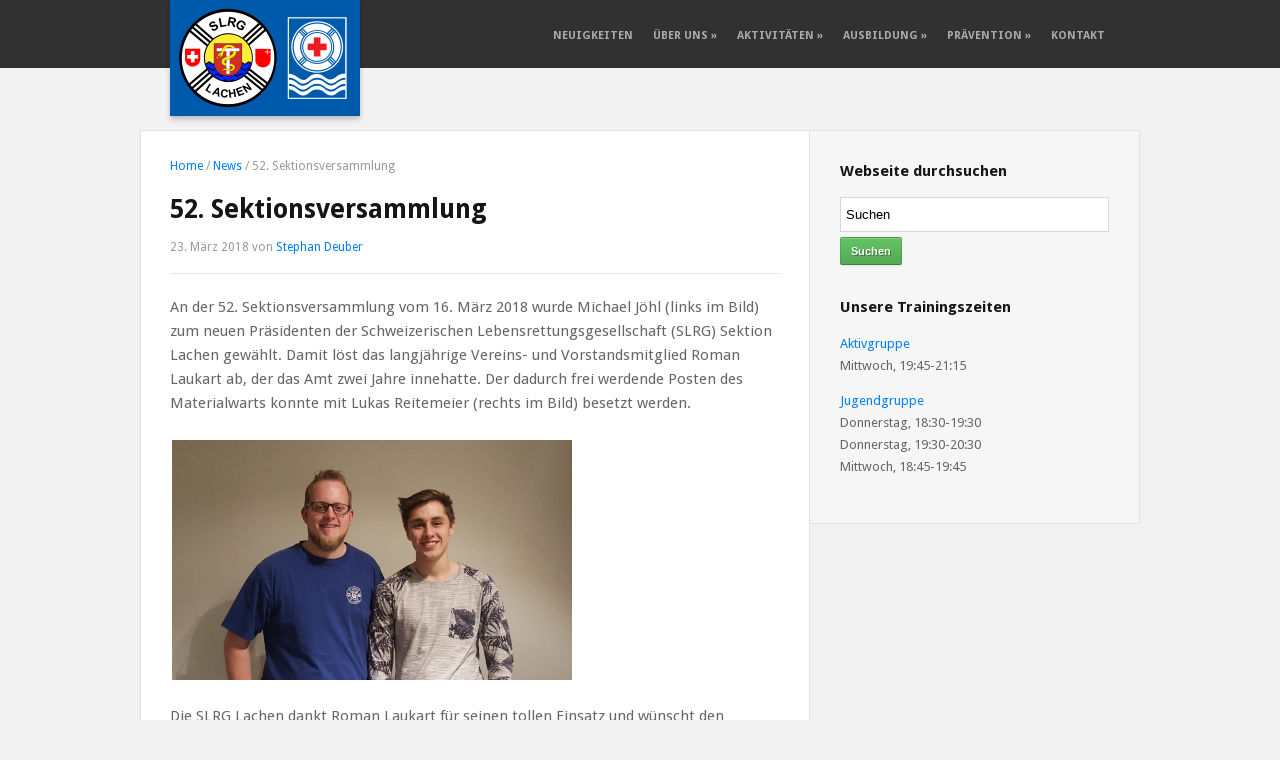

--- FILE ---
content_type: text/html; charset=UTF-8
request_url: https://slrg-lachen.ch/52-sektionsversammlung/
body_size: 16580
content:
<!DOCTYPE html>
<html xmlns="http://www.w3.org/1999/xhtml" lang="de">
<head>
    <meta http-equiv="Content-Type" content="text/html; charset=UTF-8" />
	<meta http-equiv="X-UA-Compatible" content="IE=edge,chrome=1">
	<meta name="viewport" content="width=device-width, initial-scale=1.0" />

	<link rel="stylesheet" type="text/css" href="https://slrg-lachen.ch/wp-content/themes/energy/style.css" media="screen" />
	<link href='//fonts.googleapis.com/css?family=Droid+Sans:400,700' rel='stylesheet' type='text/css'>

    <link rel="pingback" href="https://slrg-lachen.ch/xmlrpc.php" />

    <meta name='robots' content='index, follow, max-image-preview:large, max-snippet:-1, max-video-preview:-1' />

	<!-- This site is optimized with the Yoast SEO plugin v26.5 - https://yoast.com/wordpress/plugins/seo/ -->
	<title>52. Sektionsversammlung - SLRG Lachen</title>
	<link rel="canonical" href="https://slrg-lachen.ch/52-sektionsversammlung/" />
	<meta property="og:locale" content="de_DE" />
	<meta property="og:type" content="article" />
	<meta property="og:title" content="52. Sektionsversammlung - SLRG Lachen" />
	<meta property="og:description" content="An der 52. Sektionsversammlung vom 16. März 2018 wurde Michael Jöhl (links im Bild) zum neuen Präsidenten der Schweizerischen Lebensrettungsgesellschaft (SLRG) Sektion Lachen gewählt. Damit löst das langjährige Vereins- und... Weiterlesen" />
	<meta property="og:url" content="https://slrg-lachen.ch/52-sektionsversammlung/" />
	<meta property="og:site_name" content="SLRG Lachen" />
	<meta property="article:publisher" content="https://www.facebook.com/slrglachen" />
	<meta property="article:published_time" content="2018-03-23T09:20:03+00:00" />
	<meta property="article:modified_time" content="2024-08-05T18:52:57+00:00" />
	<meta property="og:image" content="https://slrg-lachen.ch/wp-content/uploads/2018/03/20180316_225113.jpg" />
	<meta property="og:image:width" content="1000" />
	<meta property="og:image:height" content="600" />
	<meta property="og:image:type" content="image/jpeg" />
	<meta name="author" content="Stephan Deuber" />
	<meta name="twitter:card" content="summary_large_image" />
	<meta name="twitter:label1" content="Verfasst von" />
	<meta name="twitter:data1" content="Stephan Deuber" />
	<meta name="twitter:label2" content="Geschätzte Lesezeit" />
	<meta name="twitter:data2" content="1 Minute" />
	<script type="application/ld+json" class="yoast-schema-graph">{"@context":"https://schema.org","@graph":[{"@type":"WebPage","@id":"https://slrg-lachen.ch/52-sektionsversammlung/","url":"https://slrg-lachen.ch/52-sektionsversammlung/","name":"52. Sektionsversammlung - SLRG Lachen","isPartOf":{"@id":"https://slrg-lachen.ch/#website"},"primaryImageOfPage":{"@id":"https://slrg-lachen.ch/52-sektionsversammlung/#primaryimage"},"image":{"@id":"https://slrg-lachen.ch/52-sektionsversammlung/#primaryimage"},"thumbnailUrl":"https://slrg-lachen.ch/wp-content/uploads/2018/03/20180316_225113.jpg","datePublished":"2018-03-23T09:20:03+00:00","dateModified":"2024-08-05T18:52:57+00:00","author":{"@id":"https://slrg-lachen.ch/#/schema/person/5c0eb00405f4d4b7a60bd69877f8af0d"},"breadcrumb":{"@id":"https://slrg-lachen.ch/52-sektionsversammlung/#breadcrumb"},"inLanguage":"de","potentialAction":[{"@type":"ReadAction","target":["https://slrg-lachen.ch/52-sektionsversammlung/"]}]},{"@type":"ImageObject","inLanguage":"de","@id":"https://slrg-lachen.ch/52-sektionsversammlung/#primaryimage","url":"https://slrg-lachen.ch/wp-content/uploads/2018/03/20180316_225113.jpg","contentUrl":"https://slrg-lachen.ch/wp-content/uploads/2018/03/20180316_225113.jpg","width":1000,"height":600,"caption":"Neue Besetzung im Vorstand"},{"@type":"BreadcrumbList","@id":"https://slrg-lachen.ch/52-sektionsversammlung/#breadcrumb","itemListElement":[{"@type":"ListItem","position":1,"name":"Startseite","item":"https://slrg-lachen.ch/"},{"@type":"ListItem","position":2,"name":"52. Sektionsversammlung"}]},{"@type":"WebSite","@id":"https://slrg-lachen.ch/#website","url":"https://slrg-lachen.ch/","name":"SLRG Lachen","description":"Leben retten ist lernbar","potentialAction":[{"@type":"SearchAction","target":{"@type":"EntryPoint","urlTemplate":"https://slrg-lachen.ch/?s={search_term_string}"},"query-input":{"@type":"PropertyValueSpecification","valueRequired":true,"valueName":"search_term_string"}}],"inLanguage":"de"},{"@type":"Person","@id":"https://slrg-lachen.ch/#/schema/person/5c0eb00405f4d4b7a60bd69877f8af0d","name":"Stephan Deuber","image":{"@type":"ImageObject","inLanguage":"de","@id":"https://slrg-lachen.ch/#/schema/person/image/","url":"https://secure.gravatar.com/avatar/aa27bc6336a601799cef473c0563921365a36801c630ef75c2df60fc1e1833fa?s=96&d=mm&r=g","contentUrl":"https://secure.gravatar.com/avatar/aa27bc6336a601799cef473c0563921365a36801c630ef75c2df60fc1e1833fa?s=96&d=mm&r=g","caption":"Stephan Deuber"}}]}</script>
	<!-- / Yoast SEO plugin. -->


<link rel="alternate" type="application/rss+xml" title="SLRG Lachen &raquo; Feed" href="https://slrg-lachen.ch/feed/" />
<link rel="alternate" type="application/rss+xml" title="SLRG Lachen &raquo; Kommentar-Feed" href="https://slrg-lachen.ch/comments/feed/" />
<link rel="alternate" type="application/rss+xml" title="SLRG Lachen &raquo; 52. Sektionsversammlung-Kommentar-Feed" href="https://slrg-lachen.ch/52-sektionsversammlung/feed/" />
<link rel="alternate" title="oEmbed (JSON)" type="application/json+oembed" href="https://slrg-lachen.ch/wp-json/oembed/1.0/embed?url=https%3A%2F%2Fslrg-lachen.ch%2F52-sektionsversammlung%2F" />
<link rel="alternate" title="oEmbed (XML)" type="text/xml+oembed" href="https://slrg-lachen.ch/wp-json/oembed/1.0/embed?url=https%3A%2F%2Fslrg-lachen.ch%2F52-sektionsversammlung%2F&#038;format=xml" />
		<!-- This site uses the Google Analytics by MonsterInsights plugin v9.10.0 - Using Analytics tracking - https://www.monsterinsights.com/ -->
							<script src="//www.googletagmanager.com/gtag/js?id=G-3HBQ20ECWQ"  data-cfasync="false" data-wpfc-render="false" type="text/javascript" async></script>
			<script data-cfasync="false" data-wpfc-render="false" type="text/javascript">
				var mi_version = '9.10.0';
				var mi_track_user = true;
				var mi_no_track_reason = '';
								var MonsterInsightsDefaultLocations = {"page_location":"https:\/\/slrg-lachen.ch\/52-sektionsversammlung\/"};
								if ( typeof MonsterInsightsPrivacyGuardFilter === 'function' ) {
					var MonsterInsightsLocations = (typeof MonsterInsightsExcludeQuery === 'object') ? MonsterInsightsPrivacyGuardFilter( MonsterInsightsExcludeQuery ) : MonsterInsightsPrivacyGuardFilter( MonsterInsightsDefaultLocations );
				} else {
					var MonsterInsightsLocations = (typeof MonsterInsightsExcludeQuery === 'object') ? MonsterInsightsExcludeQuery : MonsterInsightsDefaultLocations;
				}

								var disableStrs = [
										'ga-disable-G-3HBQ20ECWQ',
									];

				/* Function to detect opted out users */
				function __gtagTrackerIsOptedOut() {
					for (var index = 0; index < disableStrs.length; index++) {
						if (document.cookie.indexOf(disableStrs[index] + '=true') > -1) {
							return true;
						}
					}

					return false;
				}

				/* Disable tracking if the opt-out cookie exists. */
				if (__gtagTrackerIsOptedOut()) {
					for (var index = 0; index < disableStrs.length; index++) {
						window[disableStrs[index]] = true;
					}
				}

				/* Opt-out function */
				function __gtagTrackerOptout() {
					for (var index = 0; index < disableStrs.length; index++) {
						document.cookie = disableStrs[index] + '=true; expires=Thu, 31 Dec 2099 23:59:59 UTC; path=/';
						window[disableStrs[index]] = true;
					}
				}

				if ('undefined' === typeof gaOptout) {
					function gaOptout() {
						__gtagTrackerOptout();
					}
				}
								window.dataLayer = window.dataLayer || [];

				window.MonsterInsightsDualTracker = {
					helpers: {},
					trackers: {},
				};
				if (mi_track_user) {
					function __gtagDataLayer() {
						dataLayer.push(arguments);
					}

					function __gtagTracker(type, name, parameters) {
						if (!parameters) {
							parameters = {};
						}

						if (parameters.send_to) {
							__gtagDataLayer.apply(null, arguments);
							return;
						}

						if (type === 'event') {
														parameters.send_to = monsterinsights_frontend.v4_id;
							var hookName = name;
							if (typeof parameters['event_category'] !== 'undefined') {
								hookName = parameters['event_category'] + ':' + name;
							}

							if (typeof MonsterInsightsDualTracker.trackers[hookName] !== 'undefined') {
								MonsterInsightsDualTracker.trackers[hookName](parameters);
							} else {
								__gtagDataLayer('event', name, parameters);
							}
							
						} else {
							__gtagDataLayer.apply(null, arguments);
						}
					}

					__gtagTracker('js', new Date());
					__gtagTracker('set', {
						'developer_id.dZGIzZG': true,
											});
					if ( MonsterInsightsLocations.page_location ) {
						__gtagTracker('set', MonsterInsightsLocations);
					}
										__gtagTracker('config', 'G-3HBQ20ECWQ', {"forceSSL":"true"} );
										window.gtag = __gtagTracker;										(function () {
						/* https://developers.google.com/analytics/devguides/collection/analyticsjs/ */
						/* ga and __gaTracker compatibility shim. */
						var noopfn = function () {
							return null;
						};
						var newtracker = function () {
							return new Tracker();
						};
						var Tracker = function () {
							return null;
						};
						var p = Tracker.prototype;
						p.get = noopfn;
						p.set = noopfn;
						p.send = function () {
							var args = Array.prototype.slice.call(arguments);
							args.unshift('send');
							__gaTracker.apply(null, args);
						};
						var __gaTracker = function () {
							var len = arguments.length;
							if (len === 0) {
								return;
							}
							var f = arguments[len - 1];
							if (typeof f !== 'object' || f === null || typeof f.hitCallback !== 'function') {
								if ('send' === arguments[0]) {
									var hitConverted, hitObject = false, action;
									if ('event' === arguments[1]) {
										if ('undefined' !== typeof arguments[3]) {
											hitObject = {
												'eventAction': arguments[3],
												'eventCategory': arguments[2],
												'eventLabel': arguments[4],
												'value': arguments[5] ? arguments[5] : 1,
											}
										}
									}
									if ('pageview' === arguments[1]) {
										if ('undefined' !== typeof arguments[2]) {
											hitObject = {
												'eventAction': 'page_view',
												'page_path': arguments[2],
											}
										}
									}
									if (typeof arguments[2] === 'object') {
										hitObject = arguments[2];
									}
									if (typeof arguments[5] === 'object') {
										Object.assign(hitObject, arguments[5]);
									}
									if ('undefined' !== typeof arguments[1].hitType) {
										hitObject = arguments[1];
										if ('pageview' === hitObject.hitType) {
											hitObject.eventAction = 'page_view';
										}
									}
									if (hitObject) {
										action = 'timing' === arguments[1].hitType ? 'timing_complete' : hitObject.eventAction;
										hitConverted = mapArgs(hitObject);
										__gtagTracker('event', action, hitConverted);
									}
								}
								return;
							}

							function mapArgs(args) {
								var arg, hit = {};
								var gaMap = {
									'eventCategory': 'event_category',
									'eventAction': 'event_action',
									'eventLabel': 'event_label',
									'eventValue': 'event_value',
									'nonInteraction': 'non_interaction',
									'timingCategory': 'event_category',
									'timingVar': 'name',
									'timingValue': 'value',
									'timingLabel': 'event_label',
									'page': 'page_path',
									'location': 'page_location',
									'title': 'page_title',
									'referrer' : 'page_referrer',
								};
								for (arg in args) {
																		if (!(!args.hasOwnProperty(arg) || !gaMap.hasOwnProperty(arg))) {
										hit[gaMap[arg]] = args[arg];
									} else {
										hit[arg] = args[arg];
									}
								}
								return hit;
							}

							try {
								f.hitCallback();
							} catch (ex) {
							}
						};
						__gaTracker.create = newtracker;
						__gaTracker.getByName = newtracker;
						__gaTracker.getAll = function () {
							return [];
						};
						__gaTracker.remove = noopfn;
						__gaTracker.loaded = true;
						window['__gaTracker'] = __gaTracker;
					})();
									} else {
										console.log("");
					(function () {
						function __gtagTracker() {
							return null;
						}

						window['__gtagTracker'] = __gtagTracker;
						window['gtag'] = __gtagTracker;
					})();
									}
			</script>
							<!-- / Google Analytics by MonsterInsights -->
		<style id='wp-img-auto-sizes-contain-inline-css' type='text/css'>
img:is([sizes=auto i],[sizes^="auto," i]){contain-intrinsic-size:3000px 1500px}
/*# sourceURL=wp-img-auto-sizes-contain-inline-css */
</style>
<style id='wp-emoji-styles-inline-css' type='text/css'>

	img.wp-smiley, img.emoji {
		display: inline !important;
		border: none !important;
		box-shadow: none !important;
		height: 1em !important;
		width: 1em !important;
		margin: 0 0.07em !important;
		vertical-align: -0.1em !important;
		background: none !important;
		padding: 0 !important;
	}
/*# sourceURL=wp-emoji-styles-inline-css */
</style>
<style id='wp-block-library-inline-css' type='text/css'>
:root{--wp-block-synced-color:#7a00df;--wp-block-synced-color--rgb:122,0,223;--wp-bound-block-color:var(--wp-block-synced-color);--wp-editor-canvas-background:#ddd;--wp-admin-theme-color:#007cba;--wp-admin-theme-color--rgb:0,124,186;--wp-admin-theme-color-darker-10:#006ba1;--wp-admin-theme-color-darker-10--rgb:0,107,160.5;--wp-admin-theme-color-darker-20:#005a87;--wp-admin-theme-color-darker-20--rgb:0,90,135;--wp-admin-border-width-focus:2px}@media (min-resolution:192dpi){:root{--wp-admin-border-width-focus:1.5px}}.wp-element-button{cursor:pointer}:root .has-very-light-gray-background-color{background-color:#eee}:root .has-very-dark-gray-background-color{background-color:#313131}:root .has-very-light-gray-color{color:#eee}:root .has-very-dark-gray-color{color:#313131}:root .has-vivid-green-cyan-to-vivid-cyan-blue-gradient-background{background:linear-gradient(135deg,#00d084,#0693e3)}:root .has-purple-crush-gradient-background{background:linear-gradient(135deg,#34e2e4,#4721fb 50%,#ab1dfe)}:root .has-hazy-dawn-gradient-background{background:linear-gradient(135deg,#faaca8,#dad0ec)}:root .has-subdued-olive-gradient-background{background:linear-gradient(135deg,#fafae1,#67a671)}:root .has-atomic-cream-gradient-background{background:linear-gradient(135deg,#fdd79a,#004a59)}:root .has-nightshade-gradient-background{background:linear-gradient(135deg,#330968,#31cdcf)}:root .has-midnight-gradient-background{background:linear-gradient(135deg,#020381,#2874fc)}:root{--wp--preset--font-size--normal:16px;--wp--preset--font-size--huge:42px}.has-regular-font-size{font-size:1em}.has-larger-font-size{font-size:2.625em}.has-normal-font-size{font-size:var(--wp--preset--font-size--normal)}.has-huge-font-size{font-size:var(--wp--preset--font-size--huge)}.has-text-align-center{text-align:center}.has-text-align-left{text-align:left}.has-text-align-right{text-align:right}.has-fit-text{white-space:nowrap!important}#end-resizable-editor-section{display:none}.aligncenter{clear:both}.items-justified-left{justify-content:flex-start}.items-justified-center{justify-content:center}.items-justified-right{justify-content:flex-end}.items-justified-space-between{justify-content:space-between}.screen-reader-text{border:0;clip-path:inset(50%);height:1px;margin:-1px;overflow:hidden;padding:0;position:absolute;width:1px;word-wrap:normal!important}.screen-reader-text:focus{background-color:#ddd;clip-path:none;color:#444;display:block;font-size:1em;height:auto;left:5px;line-height:normal;padding:15px 23px 14px;text-decoration:none;top:5px;width:auto;z-index:100000}html :where(.has-border-color){border-style:solid}html :where([style*=border-top-color]){border-top-style:solid}html :where([style*=border-right-color]){border-right-style:solid}html :where([style*=border-bottom-color]){border-bottom-style:solid}html :where([style*=border-left-color]){border-left-style:solid}html :where([style*=border-width]){border-style:solid}html :where([style*=border-top-width]){border-top-style:solid}html :where([style*=border-right-width]){border-right-style:solid}html :where([style*=border-bottom-width]){border-bottom-style:solid}html :where([style*=border-left-width]){border-left-style:solid}html :where(img[class*=wp-image-]){height:auto;max-width:100%}:where(figure){margin:0 0 1em}html :where(.is-position-sticky){--wp-admin--admin-bar--position-offset:var(--wp-admin--admin-bar--height,0px)}@media screen and (max-width:600px){html :where(.is-position-sticky){--wp-admin--admin-bar--position-offset:0px}}

/*# sourceURL=wp-block-library-inline-css */
</style><style id='global-styles-inline-css' type='text/css'>
:root{--wp--preset--aspect-ratio--square: 1;--wp--preset--aspect-ratio--4-3: 4/3;--wp--preset--aspect-ratio--3-4: 3/4;--wp--preset--aspect-ratio--3-2: 3/2;--wp--preset--aspect-ratio--2-3: 2/3;--wp--preset--aspect-ratio--16-9: 16/9;--wp--preset--aspect-ratio--9-16: 9/16;--wp--preset--color--black: #000000;--wp--preset--color--cyan-bluish-gray: #abb8c3;--wp--preset--color--white: #ffffff;--wp--preset--color--pale-pink: #f78da7;--wp--preset--color--vivid-red: #cf2e2e;--wp--preset--color--luminous-vivid-orange: #ff6900;--wp--preset--color--luminous-vivid-amber: #fcb900;--wp--preset--color--light-green-cyan: #7bdcb5;--wp--preset--color--vivid-green-cyan: #00d084;--wp--preset--color--pale-cyan-blue: #8ed1fc;--wp--preset--color--vivid-cyan-blue: #0693e3;--wp--preset--color--vivid-purple: #9b51e0;--wp--preset--gradient--vivid-cyan-blue-to-vivid-purple: linear-gradient(135deg,rgb(6,147,227) 0%,rgb(155,81,224) 100%);--wp--preset--gradient--light-green-cyan-to-vivid-green-cyan: linear-gradient(135deg,rgb(122,220,180) 0%,rgb(0,208,130) 100%);--wp--preset--gradient--luminous-vivid-amber-to-luminous-vivid-orange: linear-gradient(135deg,rgb(252,185,0) 0%,rgb(255,105,0) 100%);--wp--preset--gradient--luminous-vivid-orange-to-vivid-red: linear-gradient(135deg,rgb(255,105,0) 0%,rgb(207,46,46) 100%);--wp--preset--gradient--very-light-gray-to-cyan-bluish-gray: linear-gradient(135deg,rgb(238,238,238) 0%,rgb(169,184,195) 100%);--wp--preset--gradient--cool-to-warm-spectrum: linear-gradient(135deg,rgb(74,234,220) 0%,rgb(151,120,209) 20%,rgb(207,42,186) 40%,rgb(238,44,130) 60%,rgb(251,105,98) 80%,rgb(254,248,76) 100%);--wp--preset--gradient--blush-light-purple: linear-gradient(135deg,rgb(255,206,236) 0%,rgb(152,150,240) 100%);--wp--preset--gradient--blush-bordeaux: linear-gradient(135deg,rgb(254,205,165) 0%,rgb(254,45,45) 50%,rgb(107,0,62) 100%);--wp--preset--gradient--luminous-dusk: linear-gradient(135deg,rgb(255,203,112) 0%,rgb(199,81,192) 50%,rgb(65,88,208) 100%);--wp--preset--gradient--pale-ocean: linear-gradient(135deg,rgb(255,245,203) 0%,rgb(182,227,212) 50%,rgb(51,167,181) 100%);--wp--preset--gradient--electric-grass: linear-gradient(135deg,rgb(202,248,128) 0%,rgb(113,206,126) 100%);--wp--preset--gradient--midnight: linear-gradient(135deg,rgb(2,3,129) 0%,rgb(40,116,252) 100%);--wp--preset--font-size--small: 13px;--wp--preset--font-size--medium: 20px;--wp--preset--font-size--large: 36px;--wp--preset--font-size--x-large: 42px;--wp--preset--spacing--20: 0.44rem;--wp--preset--spacing--30: 0.67rem;--wp--preset--spacing--40: 1rem;--wp--preset--spacing--50: 1.5rem;--wp--preset--spacing--60: 2.25rem;--wp--preset--spacing--70: 3.38rem;--wp--preset--spacing--80: 5.06rem;--wp--preset--shadow--natural: 6px 6px 9px rgba(0, 0, 0, 0.2);--wp--preset--shadow--deep: 12px 12px 50px rgba(0, 0, 0, 0.4);--wp--preset--shadow--sharp: 6px 6px 0px rgba(0, 0, 0, 0.2);--wp--preset--shadow--outlined: 6px 6px 0px -3px rgb(255, 255, 255), 6px 6px rgb(0, 0, 0);--wp--preset--shadow--crisp: 6px 6px 0px rgb(0, 0, 0);}:where(.is-layout-flex){gap: 0.5em;}:where(.is-layout-grid){gap: 0.5em;}body .is-layout-flex{display: flex;}.is-layout-flex{flex-wrap: wrap;align-items: center;}.is-layout-flex > :is(*, div){margin: 0;}body .is-layout-grid{display: grid;}.is-layout-grid > :is(*, div){margin: 0;}:where(.wp-block-columns.is-layout-flex){gap: 2em;}:where(.wp-block-columns.is-layout-grid){gap: 2em;}:where(.wp-block-post-template.is-layout-flex){gap: 1.25em;}:where(.wp-block-post-template.is-layout-grid){gap: 1.25em;}.has-black-color{color: var(--wp--preset--color--black) !important;}.has-cyan-bluish-gray-color{color: var(--wp--preset--color--cyan-bluish-gray) !important;}.has-white-color{color: var(--wp--preset--color--white) !important;}.has-pale-pink-color{color: var(--wp--preset--color--pale-pink) !important;}.has-vivid-red-color{color: var(--wp--preset--color--vivid-red) !important;}.has-luminous-vivid-orange-color{color: var(--wp--preset--color--luminous-vivid-orange) !important;}.has-luminous-vivid-amber-color{color: var(--wp--preset--color--luminous-vivid-amber) !important;}.has-light-green-cyan-color{color: var(--wp--preset--color--light-green-cyan) !important;}.has-vivid-green-cyan-color{color: var(--wp--preset--color--vivid-green-cyan) !important;}.has-pale-cyan-blue-color{color: var(--wp--preset--color--pale-cyan-blue) !important;}.has-vivid-cyan-blue-color{color: var(--wp--preset--color--vivid-cyan-blue) !important;}.has-vivid-purple-color{color: var(--wp--preset--color--vivid-purple) !important;}.has-black-background-color{background-color: var(--wp--preset--color--black) !important;}.has-cyan-bluish-gray-background-color{background-color: var(--wp--preset--color--cyan-bluish-gray) !important;}.has-white-background-color{background-color: var(--wp--preset--color--white) !important;}.has-pale-pink-background-color{background-color: var(--wp--preset--color--pale-pink) !important;}.has-vivid-red-background-color{background-color: var(--wp--preset--color--vivid-red) !important;}.has-luminous-vivid-orange-background-color{background-color: var(--wp--preset--color--luminous-vivid-orange) !important;}.has-luminous-vivid-amber-background-color{background-color: var(--wp--preset--color--luminous-vivid-amber) !important;}.has-light-green-cyan-background-color{background-color: var(--wp--preset--color--light-green-cyan) !important;}.has-vivid-green-cyan-background-color{background-color: var(--wp--preset--color--vivid-green-cyan) !important;}.has-pale-cyan-blue-background-color{background-color: var(--wp--preset--color--pale-cyan-blue) !important;}.has-vivid-cyan-blue-background-color{background-color: var(--wp--preset--color--vivid-cyan-blue) !important;}.has-vivid-purple-background-color{background-color: var(--wp--preset--color--vivid-purple) !important;}.has-black-border-color{border-color: var(--wp--preset--color--black) !important;}.has-cyan-bluish-gray-border-color{border-color: var(--wp--preset--color--cyan-bluish-gray) !important;}.has-white-border-color{border-color: var(--wp--preset--color--white) !important;}.has-pale-pink-border-color{border-color: var(--wp--preset--color--pale-pink) !important;}.has-vivid-red-border-color{border-color: var(--wp--preset--color--vivid-red) !important;}.has-luminous-vivid-orange-border-color{border-color: var(--wp--preset--color--luminous-vivid-orange) !important;}.has-luminous-vivid-amber-border-color{border-color: var(--wp--preset--color--luminous-vivid-amber) !important;}.has-light-green-cyan-border-color{border-color: var(--wp--preset--color--light-green-cyan) !important;}.has-vivid-green-cyan-border-color{border-color: var(--wp--preset--color--vivid-green-cyan) !important;}.has-pale-cyan-blue-border-color{border-color: var(--wp--preset--color--pale-cyan-blue) !important;}.has-vivid-cyan-blue-border-color{border-color: var(--wp--preset--color--vivid-cyan-blue) !important;}.has-vivid-purple-border-color{border-color: var(--wp--preset--color--vivid-purple) !important;}.has-vivid-cyan-blue-to-vivid-purple-gradient-background{background: var(--wp--preset--gradient--vivid-cyan-blue-to-vivid-purple) !important;}.has-light-green-cyan-to-vivid-green-cyan-gradient-background{background: var(--wp--preset--gradient--light-green-cyan-to-vivid-green-cyan) !important;}.has-luminous-vivid-amber-to-luminous-vivid-orange-gradient-background{background: var(--wp--preset--gradient--luminous-vivid-amber-to-luminous-vivid-orange) !important;}.has-luminous-vivid-orange-to-vivid-red-gradient-background{background: var(--wp--preset--gradient--luminous-vivid-orange-to-vivid-red) !important;}.has-very-light-gray-to-cyan-bluish-gray-gradient-background{background: var(--wp--preset--gradient--very-light-gray-to-cyan-bluish-gray) !important;}.has-cool-to-warm-spectrum-gradient-background{background: var(--wp--preset--gradient--cool-to-warm-spectrum) !important;}.has-blush-light-purple-gradient-background{background: var(--wp--preset--gradient--blush-light-purple) !important;}.has-blush-bordeaux-gradient-background{background: var(--wp--preset--gradient--blush-bordeaux) !important;}.has-luminous-dusk-gradient-background{background: var(--wp--preset--gradient--luminous-dusk) !important;}.has-pale-ocean-gradient-background{background: var(--wp--preset--gradient--pale-ocean) !important;}.has-electric-grass-gradient-background{background: var(--wp--preset--gradient--electric-grass) !important;}.has-midnight-gradient-background{background: var(--wp--preset--gradient--midnight) !important;}.has-small-font-size{font-size: var(--wp--preset--font-size--small) !important;}.has-medium-font-size{font-size: var(--wp--preset--font-size--medium) !important;}.has-large-font-size{font-size: var(--wp--preset--font-size--large) !important;}.has-x-large-font-size{font-size: var(--wp--preset--font-size--x-large) !important;}
/*# sourceURL=global-styles-inline-css */
</style>

<style id='classic-theme-styles-inline-css' type='text/css'>
/*! This file is auto-generated */
.wp-block-button__link{color:#fff;background-color:#32373c;border-radius:9999px;box-shadow:none;text-decoration:none;padding:calc(.667em + 2px) calc(1.333em + 2px);font-size:1.125em}.wp-block-file__button{background:#32373c;color:#fff;text-decoration:none}
/*# sourceURL=/wp-includes/css/classic-themes.min.css */
</style>
<link rel='stylesheet' id='contact-form-7-css' href='https://slrg-lachen.ch/wp-content/plugins/contact-form-7/includes/css/styles.css?ver=6.1.4' type='text/css' media='all' />
<link rel='stylesheet' id='slicknavcss-css' href='https://slrg-lachen.ch/wp-content/plugins/slicknav-mobile-menu/css/slicknav.min.css?ver=1.0.11' type='text/css' media='all' />
<style id='slicknavcss-inline-css' type='text/css'>


        #menu-main {
                display: none;
        }

        .slicknav_menu {
                background: #303030;
        }

        .slicknav-flex{
               display: -webkit-box;
               display: -ms-flexbox;
               display: flex;
               justify-content:center;
        }

        .slicknav_btn {
                background-color:#222222;
        }

        a.slicknav_open {
                background-color:#222222;
        }

        .slicknav_nav .slicknav_arrow {
                float:right;
        }

        .slicknav_menu .slicknav_menutxt {
                color: #fff;
                text-shadow: none;
                font-size: 16px;
                font-weight: normal;
        }

        .slicknav_menu .slicknav_icon-bar {
                background-color: #fff;
                box-shadow: none;
        }

        .slicknav_nav li a {
                color: #fff;
                text-transform: none;
                font-size: 16px;
                padding: 5px 10px;
        }

        .slicknav_nav a:hover,
        .slicknav_nav .slicknav_row:hover {
                background: rgba(204,204,204,0.3);
        }

        .slicknav_nav .menu-item a:hover,
        .slicknav_nav a span:hover {
                color: #222222;
        }

        .slicknav_nav input[type='submit']{
                background: #222222;
                color: #fff;
        }

        .slicknav-logo-text a{
                color: #ffffff;
        }


        @media screen and (min-width: 645px) {
                .slicknav_menu {
                        display: none;
                }

                #menu-main {
                        display: block;
                }
        }
        
         .site-header,
         .fl-page-header {
                display: none;
         }

        @media screen and (min-width:645px) {
         .site-header,
         .fl-page-header {
                display: block;
         }
            }
/*# sourceURL=slicknavcss-inline-css */
</style>
<link rel='stylesheet' id='wpcf7-redirect-script-frontend-css' href='https://slrg-lachen.ch/wp-content/plugins/wpcf7-redirect/build/assets/frontend-script.css?ver=2c532d7e2be36f6af233' type='text/css' media='all' />
<link rel='stylesheet' id='zoom-theme-utils-css-css' href='https://slrg-lachen.ch/wp-content/themes/energy/functions/wpzoom/assets/css/theme-utils.css?ver=6.9' type='text/css' media='all' />
<link rel='stylesheet' id='media-queries-css' href='https://slrg-lachen.ch/wp-content/themes/energy/media-queries.css?ver=6.9' type='text/css' media='all' />
<link rel='stylesheet' id='wpzoom-social-icons-socicon-css' href='https://slrg-lachen.ch/wp-content/plugins/social-icons-widget-by-wpzoom/assets/css/wpzoom-socicon.css?ver=1765101325' type='text/css' media='all' />
<link rel='stylesheet' id='wpzoom-social-icons-genericons-css' href='https://slrg-lachen.ch/wp-content/plugins/social-icons-widget-by-wpzoom/assets/css/genericons.css?ver=1765101325' type='text/css' media='all' />
<link rel='stylesheet' id='wpzoom-social-icons-academicons-css' href='https://slrg-lachen.ch/wp-content/plugins/social-icons-widget-by-wpzoom/assets/css/academicons.min.css?ver=1765101325' type='text/css' media='all' />
<link rel='stylesheet' id='wpzoom-social-icons-font-awesome-3-css' href='https://slrg-lachen.ch/wp-content/plugins/social-icons-widget-by-wpzoom/assets/css/font-awesome-3.min.css?ver=1765101325' type='text/css' media='all' />
<link rel='stylesheet' id='dashicons-css' href='https://slrg-lachen.ch/wp-includes/css/dashicons.min.css?ver=6.9' type='text/css' media='all' />
<link rel='stylesheet' id='wpzoom-social-icons-styles-css' href='https://slrg-lachen.ch/wp-content/plugins/social-icons-widget-by-wpzoom/assets/css/wpzoom-social-icons-styles.css?ver=1765101325' type='text/css' media='all' />
<link rel='stylesheet' id='wzslider-css' href='https://slrg-lachen.ch/wp-content/plugins/wpzoom-shortcodes/assets/css/wzslider.css?ver=6.9' type='text/css' media='all' />
<link rel='stylesheet' id='wpz-shortcodes-css' href='https://slrg-lachen.ch/wp-content/plugins/wpzoom-shortcodes/assets/css/shortcodes.css?ver=6.9' type='text/css' media='all' />
<link rel='stylesheet' id='zoom-font-awesome-css' href='https://slrg-lachen.ch/wp-content/plugins/wpzoom-shortcodes/assets/css/font-awesome.min.css?ver=6.9' type='text/css' media='all' />
<link rel='stylesheet' id='wpzoom-theme-css' href='https://slrg-lachen.ch/wp-content/themes/energy/styles/default.css?ver=6.9' type='text/css' media='all' />
<link rel='stylesheet' id='wpzoom-custom-css' href='https://slrg-lachen.ch/wp-content/themes/energy/custom.css?ver=1.0.10' type='text/css' media='all' />
<link rel='stylesheet' id='tmm-css' href='https://slrg-lachen.ch/wp-content/plugins/team-members/inc/css/tmm_style.css?ver=6.9' type='text/css' media='all' />
<link rel='preload' as='font'  id='wpzoom-social-icons-font-academicons-woff2-css' href='https://slrg-lachen.ch/wp-content/plugins/social-icons-widget-by-wpzoom/assets/font/academicons.woff2?v=1.9.2'  type='font/woff2' crossorigin />
<link rel='preload' as='font'  id='wpzoom-social-icons-font-fontawesome-3-woff2-css' href='https://slrg-lachen.ch/wp-content/plugins/social-icons-widget-by-wpzoom/assets/font/fontawesome-webfont.woff2?v=4.7.0'  type='font/woff2' crossorigin />
<link rel='preload' as='font'  id='wpzoom-social-icons-font-genericons-woff-css' href='https://slrg-lachen.ch/wp-content/plugins/social-icons-widget-by-wpzoom/assets/font/Genericons.woff'  type='font/woff' crossorigin />
<link rel='preload' as='font'  id='wpzoom-social-icons-font-socicon-woff2-css' href='https://slrg-lachen.ch/wp-content/plugins/social-icons-widget-by-wpzoom/assets/font/socicon.woff2?v=4.5.3'  type='font/woff2' crossorigin />
<script type="text/javascript" src="https://slrg-lachen.ch/wp-content/plugins/google-analytics-for-wordpress/assets/js/frontend-gtag.min.js?ver=9.10.0" id="monsterinsights-frontend-script-js" async="async" data-wp-strategy="async"></script>
<script data-cfasync="false" data-wpfc-render="false" type="text/javascript" id='monsterinsights-frontend-script-js-extra'>/* <![CDATA[ */
var monsterinsights_frontend = {"js_events_tracking":"true","download_extensions":"doc,pdf,ppt,zip,xls,docx,xlsx,pptx","inbound_paths":"[]","home_url":"https:\/\/slrg-lachen.ch","hash_tracking":"false","v4_id":"G-3HBQ20ECWQ"};/* ]]> */
</script>
<script type="text/javascript" src="https://slrg-lachen.ch/wp-includes/js/jquery/jquery.min.js?ver=3.7.1" id="jquery-core-js"></script>
<script type="text/javascript" src="https://slrg-lachen.ch/wp-includes/js/jquery/jquery-migrate.min.js?ver=3.4.1" id="jquery-migrate-js"></script>
<script type="text/javascript" src="https://slrg-lachen.ch/wp-content/plugins/slicknav-mobile-menu/js/jquery.slicknav.min.js?ver=1.0.11" id="slicknavjs-js"></script>
<script type="text/javascript" id="slicknav-init-js-extra">
/* <![CDATA[ */
var slickNavVars = {"ng_slicknav":{"ng_slicknav_menu":"#menu-main","ng_slicknav_position":".wrapper-menu","ng_slicknav_parent_links":false,"ng_slicknav_close_click":true,"ng_slicknav_child_links":false,"ng_slicknav_speed":200,"ng_slicknav_label":"MENU","ng_slicknav_fixhead":false,"ng_slicknav_hidedesktop":"","ng_slicknav_brand":"","ng_slicknav_brand_text":"","ng_slicknav_search":false,"ng_slicknav_search_text":"search...","ng_slicksearch":"https://slrg-lachen.ch/","ng_slicknav_closedsymbol":"","ng_slicknav_openedsymbol":"","ng_slicknav_alt":"","ng_slicknav_accordion":false,"ng_slicknav_animation_library":"jquery"}};
//# sourceURL=slicknav-init-js-extra
/* ]]> */
</script>
<script type="text/javascript" src="https://slrg-lachen.ch/wp-content/plugins/slicknav-mobile-menu/js/slick-init.js?ver=1.9.1" id="slicknav-init-js"></script>
<script type="text/javascript" src="https://slrg-lachen.ch/wp-content/themes/energy/js/init.js?ver=6.9" id="wpzoom-init-js"></script>
<link rel="https://api.w.org/" href="https://slrg-lachen.ch/wp-json/" /><link rel="alternate" title="JSON" type="application/json" href="https://slrg-lachen.ch/wp-json/wp/v2/posts/820" /><link rel="EditURI" type="application/rsd+xml" title="RSD" href="https://slrg-lachen.ch/xmlrpc.php?rsd" />
<meta name="generator" content="WordPress 6.9" />
<link rel='shortlink' href='https://slrg-lachen.ch/?p=820' />
<style type="text/css"></style>
<script type="text/javascript" src="https://apis.google.com/js/plusone.js"></script><link rel="icon" href="https://slrg-lachen.ch/wp-content/uploads/2017/09/cropped-logo_gross-55x55.png" sizes="32x32" />
<link rel="icon" href="https://slrg-lachen.ch/wp-content/uploads/2017/09/cropped-logo_gross-300x300.png" sizes="192x192" />
<link rel="apple-touch-icon" href="https://slrg-lachen.ch/wp-content/uploads/2017/09/cropped-logo_gross-300x300.png" />
<meta name="msapplication-TileImage" content="https://slrg-lachen.ch/wp-content/uploads/2017/09/cropped-logo_gross-300x300.png" />
		<style type="text/css" id="wp-custom-css">
			/* Padding for main-container and post */
.wrapper-main, .wrapper-main-inside{
	padding: 29px;
}
.post-single{
	margin-bottom: 1.5em;
}
.post-meta{
	margin-bottom: 0 !important;
}

/* Sponsoring-Img-Style */
.sponsor-img {
	padding: 10px 20px 10px 0px !important;
}

/* Top-Margin for the main-container to prevent some empty space on mobile screens */
@media screen and (max-width: 960px) {
  #main {
    margin-top: 2%;
  }
}

/* Hide "Dropdown-Responsive-Menu" */
#selectnav1 {
	display: none;
}

/* Mobile-Menu changes */
.slicknav_nav ul {
	margin: 0;
}
.slicknav_item.slicknav_row {
	margin-left: 20px;
}

/* Hide WPZOOM Footer */
#footer-copy .wpzoom{
	display: none;
}

/* Image-Gallery-Bugfix */
.lg-outer .lg-image{
	margin-left: -100% !important;
}
/* Image-Gallery-Image-Padding (also effects other gallery-images) */
.post-single img{
	padding: 2px !important;
	margin: 0px !important;
}

/* Select-Fields */
select {
	padding: 9px 5px;
    border: 1px solid #D9D6D6;
    color: #000;
    background: #fff;
}
/* COLOR-CHANGES */
/**********************/
#logo{
	background-color: #005AAB;
}

#menu-main li.current-menu-item li a,
#menu-main li.current-item li a {
	color: #005AAB;
}

#menu-main li li a:hover {
	background-color: #005AAB;
	color: #fff;
}

#logo a{
	color: #fff;
}

#logo a:hover{
	color: #C4E4FD;
}

.site-description{
	color: #C4E4FD;
	font-weight: bold;
}

div.navigation .current { 
	background-color: #007FF0;
}
div.navigation a:hover {
	background-color: #007FF0;
}

/* Link-Colors */
/**********************/
a { color: #007FF0; }
a:hover { color: #30A5FF; }
a.invert { color: #30A5FF; }
a.invert:hover { color: #007FF0; }

.wrapper-aside a { color: #007FF0; }
.wrapper-aside a:hover { color: #30A5FF; }

footer a { color: #007FF0; }
footer a:hover { color: #30A5FF; }

h2 a:hover { color: #30A5FF; }

/* Color-Pages */
/***********************/
.page-yellow .title-post {
	background-color: #007FF0;
}
.service-yellow .featured-service-wrapper,
.service-yellow .title-post {
	background-color: #30A5FF;
}

.page-red .title-post {
	background-color: #007FF0;
}
.service-red .featured-service-wrapper,
.service-red .title-post {
	background-color: #30A5FF;
}

.page-teal .title-post {
	background-color: #007FF0;
}
.service-teal .featured-service-wrapper,
.service-teal .title-post {
	background-color: #30A5FF;
}

.page-green .title-post {
	background-color: #007FF0;
}
.service-green .featured-service-wrapper,
.service-green .title-post {
	background-color: #30A5FF;
}
.share_btn { padding: 0 10px; }

/* Image as Logo */
/***********************/
#logo img{ 
	width: 180px;
}

#logo{
	padding: 5px;
}

/* Hide reCAPTCHA badge */
/* Infos: https://stackoverflow.com/a/44543771/2653134
/************************/
.grecaptcha-badge{
	display:none;
}

/* ShowHide Link */
.sh-link {
		margin-bottom: 10px;
}
.sh-link a { 
 font-weight: bold;
} 

/* input fields full screen on mobile */
@media only screen and (max-width: 450px) {
  .wpcf7-form input[type=text], input[type=email], select{
	width: 100%;
}
}

		</style>
		</head>
<body class="wp-singular post-template-default single single-post postid-820 single-format-standard wp-theme-energy">

<div id="container">

	<header>

		<div class="wrapper wrapper-header">

			<div id="logo">

				
				<a href="https://slrg-lachen.ch" title="Leben retten ist lernbar">
											<img src="https://slrg-lachen.ch/wp-content/uploads/2020/01/logo_header_small.png" alt="SLRG Lachen" />
									</a>

				
			</div><!-- end #logo -->

			<a class="btn_menu" id="toggle" href="#"></a>

			<nav id="nav-main-menu">

				<div class="wrapper-menu">

					<ul id="menu-main" class="dropdown"><li id="menu-item-130" class="menu-item menu-item-type-post_type menu-item-object-page menu-item-130"><a href="https://slrg-lachen.ch/ueber-uns/neuigkeiten/">Neuigkeiten</a></li>
<li id="menu-item-558" class="menu-item menu-item-type-custom menu-item-object-custom menu-item-has-children menu-item-558"><a href="#">Über Uns</a>
<ul class="sub-menu">
	<li id="menu-item-154" class="menu-item menu-item-type-post_type menu-item-object-page menu-item-154"><a href="https://slrg-lachen.ch/ueber-uns/">Unsere Sektion</a></li>
	<li id="menu-item-124" class="menu-item menu-item-type-post_type menu-item-object-page menu-item-124"><a href="https://slrg-lachen.ch/ueber-uns/mitgliedschaft/">Mitgliedschaft</a></li>
	<li id="menu-item-261" class="menu-item menu-item-type-post_type menu-item-object-page menu-item-261"><a href="https://slrg-lachen.ch/ueber-uns/vorstand/">Vorstand</a></li>
	<li id="menu-item-148" class="menu-item menu-item-type-post_type menu-item-object-page menu-item-148"><a href="https://slrg-lachen.ch/ueber-uns/leitbild/">Leitbild der SLRG</a></li>
	<li id="menu-item-1135" class="menu-item menu-item-type-post_type menu-item-object-page menu-item-1135"><a href="https://slrg-lachen.ch/ueber-uns/downloads-und-infos/">Downloads und Infos</a></li>
</ul>
</li>
<li id="menu-item-35" class="menu-item menu-item-type-custom menu-item-object-custom menu-item-has-children menu-item-35"><a href="#">Aktivitäten</a>
<ul class="sub-menu">
	<li id="menu-item-120" class="menu-item menu-item-type-post_type menu-item-object-page menu-item-120"><a href="https://slrg-lachen.ch/aktivitaeten/aktivgruppe/">Aktivgruppe</a></li>
	<li id="menu-item-121" class="menu-item menu-item-type-post_type menu-item-object-page menu-item-121"><a href="https://slrg-lachen.ch/aktivitaeten/jugendgruppe/">Unsere Jugendgruppe</a></li>
	<li id="menu-item-122" class="menu-item menu-item-type-post_type menu-item-object-page menu-item-122"><a href="https://slrg-lachen.ch/aktivitaeten/sicherungsdienst/">Sicherungsdienst</a></li>
	<li id="menu-item-1919" class="menu-item menu-item-type-post_type menu-item-object-page menu-item-1919"><a href="https://slrg-lachen.ch/aktivitaeten/jahresprogramm/">Jahresprogramm</a></li>
</ul>
</li>
<li id="menu-item-557" class="menu-item menu-item-type-custom menu-item-object-custom menu-item-has-children menu-item-557"><a href="#">Ausbildung</a>
<ul class="sub-menu">
	<li id="menu-item-556" class="menu-item menu-item-type-post_type menu-item-object-page menu-item-556"><a href="https://slrg-lachen.ch/ausbildung/">Informationen</a></li>
	<li id="menu-item-555" class="menu-item menu-item-type-post_type menu-item-object-page menu-item-555"><a href="https://slrg-lachen.ch/ausbildung/unser-kursangebot/">Unser Kursangebot</a></li>
	<li id="menu-item-3395" class="menu-item menu-item-type-post_type menu-item-object-page menu-item-3395"><a href="https://slrg-lachen.ch/ausbildung/kurspreise/">Kurspreise</a></li>
	<li id="menu-item-1783" class="menu-item menu-item-type-post_type menu-item-object-page menu-item-1783"><a href="https://slrg-lachen.ch/ausbildung/faq/">FAQ – Häufig gestellte Fragen</a></li>
</ul>
</li>
<li id="menu-item-3696" class="menu-item menu-item-type-post_type menu-item-object-page menu-item-has-children menu-item-3696"><a href="https://slrg-lachen.ch/praevention/">Prävention</a>
<ul class="sub-menu">
	<li id="menu-item-3697" class="menu-item menu-item-type-post_type menu-item-object-page menu-item-3697"><a href="https://slrg-lachen.ch/praevention/baderegeln/">Baderegeln</a></li>
	<li id="menu-item-3698" class="menu-item menu-item-type-post_type menu-item-object-page menu-item-3698"><a href="https://slrg-lachen.ch/praevention/winterschwimmen-risiken-und-tipps/">Winterschwimmen</a></li>
	<li id="menu-item-4955" class="menu-item menu-item-type-custom menu-item-object-custom menu-item-4955"><a href="https://www.slrg.ch/de/praevention/empfehlungen">Empfehlungen SLRG</a></li>
</ul>
</li>
<li id="menu-item-123" class="menu-item menu-item-type-post_type menu-item-object-page menu-item-123"><a href="https://slrg-lachen.ch/kontakt/">Kontakt</a></li>
</ul>
					<div class="cleaner">&nbsp;</div>

				</div><!-- end .wrapper-menu -->

			</nav><!-- end #nav-main-menu -->

		</div><!-- .wrapper .wrapper-header-->

	</header>

	<div id="main" class="normal-post">
	
		<div class="wrapper wrapper-deep">
		
			<div class="wpzoom-column wpzoom-column-main">				<div class="wrapper-main-inside wrapper-main-full">
					
					<div class="wpzoom-breadcrumbs">
						<p class="crumbs"><a href="https://slrg-lachen.ch">Home</a> <span class="separator"> / </span> <a href="https://slrg-lachen.ch/category/news/">News</a> <span class="separator"> / </span> <span class="current">52. Sektionsversammlung</span></p>
					</div><!-- end .wpzoom-breadcrumbs -->
	
										
					<div class="post-meta-single">
						<h1 class="title-post-single">52. Sektionsversammlung</h1>
						<p class="post-meta">
							<time datetime="2018-03-23" pubdate>23. März 2018</time>							 von <a href="https://slrg-lachen.ch/author/stephan-deuber/" title="Beiträge von Stephan Deuber" rel="author">Stephan Deuber</a>																				</p><!-- post-meta -->
					</div><!-- end .post-meta-single -->
		
					<div class="divider">&nbsp;</div>
		
					<div class="post-single">
					
						<p>An der 52. Sektionsversammlung vom 16. März 2018 wurde Michael Jöhl (links im Bild) zum neuen Präsidenten der Schweizerischen Lebensrettungsgesellschaft (SLRG) Sektion Lachen gewählt. Damit löst das langjährige Vereins- und Vorstandsmitglied Roman Laukart ab, der das Amt zwei Jahre innehatte. Der dadurch frei werdende Posten des Materialwarts konnte mit Lukas Reitemeier (rechts im Bild) besetzt werden.</p>
<p><img fetchpriority="high" decoding="async" width="400" height="240" src="https://slrg-lachen.ch/wp-content/uploads/2018/03/20180316_225113.jpg" alt="Neue Besetzung im Vorstand" class="alignnone size-full wp-image-831" style="width: 400px;" srcset="https://slrg-lachen.ch/wp-content/uploads/2018/03/20180316_225113.jpg 1000w, https://slrg-lachen.ch/wp-content/uploads/2018/03/20180316_225113-300x180.jpg 300w, https://slrg-lachen.ch/wp-content/uploads/2018/03/20180316_225113-768x461.jpg 768w, https://slrg-lachen.ch/wp-content/uploads/2018/03/20180316_225113-92x55.jpg 92w" sizes="(max-width: 400px) 100vw, 400px" /></p>
<p>Die SLRG Lachen dankt Roman Laukart für seinen tollen Einsatz und wünscht den Neugewählten viel Erfolg bei der Bewältigung ihrer Aufgaben.</p>
<h3>Jahresprogramm</h3>
<p>Weiter sprachen sich die Anwesenden an der Versammlung dafür aus, dass die SLRG Lachen künftig wieder eine Chilbibeiz in Lachen betreiben will. Auch am kommenden Fasnachtsumzug im Februar 2019 soll der Verein mit einem eigenen Wagen vertreten sein. Damit möchte der Vorstand die Präsenz in der Öffentlichkeit weiter steigern.</p>
<p>Das komplette Jahresprogramm 2018 ist <a href="/jahresprogramm" rel="noopener" target="_blank">online verfügbar</a>. Auch unsere Kurse für das Jahr 2018 sind <a href="https://slrg-lachen.ch/ausbildung/unser-kursangebot/">bereits ausgeschrieben</a>.</p>
<h3>Neue Mitglieder gesucht</h3>
<p>Bereits im Juli 2017 nahm die SLRG Lachen erstmals am Ferienpass teil. Den interessierten Kindern wurde während eines halben Tages ein Einblick in das Rettungswesen geboten. Damit der Verein diesen Aufwand zu stemmen vermag, sind wir laufend auf neue und motivierte Mitglieder angewiesen. </p>
<p>Besucht uns doch in einem unserer Trainings, das jeweils am <a href="https://slrg-lachen.ch/aktivitaeten/aktivgruppe/">Mittwoch von 19.30 bis 21.00 Uhr</a> stattfindet. Die etwas jüngeren Mitglieder trainieren am <a href="https://slrg-lachen.ch/aktivitaeten/jugendgruppe/">Donnerstag von 18.30 bis 19.30 Uhr bzw. von 19.30 bis 20.30 Uhr</a>.</p>
<h3>Langfristige Ziele</h3>
<p>Der Vorstand versucht langfristige Ziele für den Verein zu setzen, damit der Verein weiter wachsen kann und sich neue Generationen entwickeln können. Eine Vielzahl der Aktivitäten im Jahresprogramm werden dafür sorgen, dass das Vereinsleben abwechslungsreich und attraktiv bleibt. </p>
<p>Wir freuen uns auf ein neues und spannendes Vereinsjahr.</p>
						
						<div class="cleaner">&nbsp;</div>
						
												<p class="post-meta"><strong>Tags:</strong> <a href="https://slrg-lachen.ch/tag/sektionsversammlung/" rel="tag">Sektionsversammlung</a>, <a href="https://slrg-lachen.ch/tag/vorstand/" rel="tag">Vorstand</a></p>						
					</div><!-- .post-single -->

										
					<div class="post-share">
						<span class="share_btn"><a href="https://twitter.com/share" data-url="https://slrg-lachen.ch/52-sektionsversammlung/" class="twitter-share-button" data-count="horizontal">Tweet</a><script type="text/javascript" src="https://platform.twitter.com/widgets.js"></script></span>
						<span class="share_btn"><iframe src="https://www.facebook.com/plugins/like.php?href=https%3A%2F%2Fslrg-lachen.ch%2F52-sektionsversammlung%2F&amp;layout=button_count&amp;show_faces=false&amp;width=120&amp;action=like&amp;font=arial&amp;colorscheme=light&amp;height=21" scrolling="no" frameborder="0" style="border:none; overflow:hidden; width:120px; height:21px;" allowTransparency="true"></iframe></span>
						<span class="share_btn"><script src="//platform.linkedin.com/in.js" type="text/javascript"> lang: en_US</script><script type="IN/Share"></script></span>
						<span class="share_btn"><g:plusone size="medium" count="false" href="https://slrg-lachen.ch/52-sektionsversammlung/"></g:plusone></span>
						<span class="title">Diese Seite teilen</span>
					</div><!-- end .post-share -->
					
							
							
					<div id="comments">



		<!--<p class="title-section">Keine Kommentare erlaubt.</p>-->
	

<div class="divider">&nbsp;</div>


</div><!-- end #comments -->			
										
										
					<div class="cleaner">&nbsp;</div>
				</div><!-- .wrapper-main-inside -->
			</div><!-- .wpzoom-column .wpzoom-column-main -->			
						
			<div class="wpzoom-column wpzoom-column-aside">
				<div class="wrapper-aside">
				
					
<div class="widget widget_search" id="search-2"><p class="title-widget">Webseite durchsuchen</p><form method="get" id="searchform" action="https://slrg-lachen.ch/">
	<fieldset>
		<input type="text" onblur="if (this.value == '') {this.value = 'Suchen';}" onfocus="if (this.value == 'Suchen') {this.value = '';}" value="Suchen" name="s" id="setop" />
		<input type="submit" id="searchsubmit" value="Suchen" />
	</fieldset>
</form>
 <div class="cleaner">&nbsp;</div></div><div class="widget widget_text" id="text-2"><p class="title-widget">Unsere Trainingszeiten</p>			<div class="textwidget"><p><a href="https://slrg-lachen.ch/aktivitaeten/aktivgruppe/">Aktivgruppe</a><br />
Mittwoch, 19:45-21:15</p>
<p><a href="https://slrg-lachen.ch/aktivitaeten/jugendgruppe/">Jugendgruppe</a><br />
Donnerstag, 18:30-19:30<br />
Donnerstag, 19:30-20:30<br />
Mittwoch, 18:45-19:45</p>
</div>
		<div class="cleaner">&nbsp;</div></div>
					
					<div class="cleaner">&nbsp;</div>
				</div><!-- .wrapper-aside -->
			</div><!-- .wpzoom-column .wpzoom-column-aside -->
			
						
			<div class="cleaner">&nbsp;</div>

		</div><!-- .wrapper -->

	</div><!-- end #main -->

	
	<footer>

		<div class="wrapper">

			<div class="column column-first">

				<div class="widget widget_text" id="text-3"><p class="title-widget">Organisationen und Unterstützer</p>			<div class="textwidget"><p><a href="https://slrg.ch" target="_blank"><img decoding="async" class="alignnone wp-image-221" style="margin-bottom: 30px;" src="https://slrg-lachen.ch/wp-content/uploads/2022/04/SLRG_Logo_Emblem_cmyk_small.jpg" alt="SLRG CH" width="80" /></a></p>
<p><img decoding="async" class="alignnone wp-image-221" style="margin-bottom: 10px;" src="https://slrg-lachen.ch/wp-content/uploads/2022/04/sportfoerderung_kanton_schwyz_1.jpg" alt="Sportfonds KT-SZ" width="180" /></p>
</div>
		<div class="cleaner">&nbsp;</div></div>
				<div class="cleaner">&nbsp;</div>
			</div><!-- end .column -->

			<div class="column column-second">

				<div class="widget widget_text" id="text-4"><p class="title-widget">Trainingszeiten</p>			<div class="textwidget"><p><a href="https://slrg-lachen.ch/aktivitaeten/aktivgruppe/">Aktivgruppe</a><br />
Mittwoch, 19:45-21:15</p>
<p><a href="https://slrg-lachen.ch/aktivitaeten/jugendgruppe/">Jugendgruppe</a><br />
Donnerstag, 18:30-19:30<br />
Donnerstag, 19:30-20:30<br />
Mittwoch, 18:45-19:45</p>
<p>&nbsp;</p>
</div>
		<div class="cleaner">&nbsp;</div></div><div class="widget widget_text" id="text-5"><p class="title-widget">Trainingsplan</p>			<div class="textwidget"><p><a href="/aktivitaeten/aktivgruppe/trainingsplan/" target="_blank" rel="noopener">Aktivgruppe</a><br />
<a href="/aktivitaeten/jugendgruppe/trainingsplan/" target="_blank" rel="noopener">Jugendgruppe</a></p>
</div>
		<div class="cleaner">&nbsp;</div></div>
				<div class="cleaner">&nbsp;</div>
			</div><!-- end .column -->

			<div class="column column-third">

				<div class="widget widget_nav_menu" id="nav_menu-2"><p class="title-widget">Informationen</p><div class="menu-footer-1-diverse-links-container"><ul id="menu-footer-1-diverse-links" class="menu"><li id="menu-item-203" class="menu-item menu-item-type-post_type menu-item-object-page menu-item-203"><a href="https://slrg-lachen.ch/versa/">VERSA – Schutz der Kinder</a></li>
<li id="menu-item-206" class="menu-item menu-item-type-post_type menu-item-object-page menu-item-206"><a href="https://slrg-lachen.ch/interessante-links/">Interessante Links</a></li>
<li id="menu-item-213" class="menu-item menu-item-type-custom menu-item-object-custom menu-item-213"><a target="_blank" href="https://www.slrg.ch/praevention/3x6-regeln.html">3&#215;6 Präventionsregeln</a></li>
<li id="menu-item-214" class="menu-item menu-item-type-custom menu-item-object-custom menu-item-214"><a target="_blank" href="https://www.slrg.ch/de/praevention/empfehlungen">SLRG Prävention &#8211; Empfehlungn</a></li>
</ul></div><div class="cleaner">&nbsp;</div></div><div class="widget_text widget widget_custom_html" id="custom_html-10"><div class="textwidget custom-html-widget"><br/></div><div class="cleaner">&nbsp;</div></div><div class="widget widget_text" id="text-13"><p class="title-widget">Kontakt</p>			<div class="textwidget"><p>SLRG Lachen<br />8853 Lachen</p>
<p><a href="&#x6d;&#x61;&#105;&#108;t&#x6f;&#x3a;&#x69;&#110;&#102;o&#x40;&#x73;&#x6c;&#114;&#103;-&#x6c;&#x61;&#x63;&#104;&#101;n&#x2e;&#x63;&#x68;" data-mce-href="&#109;&#x61;&#105;&#x6c;t&#x6f;:&#105;&#x6e;&#102;&#x6f;&#64;&#x73;l&#114;&#x67;&#45;&#x6c;a&#x63;h&#101;&#x6e;&#46;&#x63;h">&#x69;&#x6e;&#x66;&#111;&#64;sl&#x72;&#x67;&#x2d;&#x6c;&#97;&#99;he&#x6e;&#x2e;&#x63;&#104;</a></p>
</div>
		<div class="cleaner">&nbsp;</div></div>
				<div class="cleaner">&nbsp;</div>
			</div><!-- end .column -->

			<div class="column column-last">

				<div class="widget widget_nav_menu" id="nav_menu-3"><p class="title-widget">SLRG Lachen</p><div class="menu-footer-2-slrg-lachen-container"><ul id="menu-footer-2-slrg-lachen" class="menu"><li id="menu-item-36" class="menu-item menu-item-type-post_type menu-item-object-page menu-item-36"><a href="https://slrg-lachen.ch/ueber-uns/">Über Uns</a></li>
<li id="menu-item-129" class="menu-item menu-item-type-post_type menu-item-object-page menu-item-129"><a href="https://slrg-lachen.ch/ueber-uns/mitgliedschaft/">Mitgliedschaft</a></li>
<li id="menu-item-128" class="menu-item menu-item-type-post_type menu-item-object-page menu-item-128"><a href="https://slrg-lachen.ch/kontakt/">Kontakt</a></li>
<li id="menu-item-518" class="menu-item menu-item-type-post_type menu-item-object-page menu-item-518"><a href="https://slrg-lachen.ch/impressum/">Impressum</a></li>
</ul></div><div class="cleaner">&nbsp;</div></div><div class="widget_text widget widget_custom_html" id="custom_html-11"><div class="textwidget custom-html-widget"><br/></div><div class="cleaner">&nbsp;</div></div><div class="widget zoom-social-icons-widget" id="zoom-social-icons-widget-2">
		
<ul class="zoom-social-icons-list zoom-social-icons-list--with-canvas zoom-social-icons-list--rounded zoom-social-icons-list--no-labels">

		
				<li class="zoom-social_icons-list__item">
		<a class="zoom-social_icons-list__link" href="https://slrg-lachen.ch/facebook" target="_blank" title="Facebook" >
									
						<span class="screen-reader-text">facebook</span>
			
						<span class="zoom-social_icons-list-span social-icon socicon socicon-facebook" data-hover-rule="background-color" data-hover-color="#516699" style="background-color : #3b5998; font-size: 18px; padding:8px" ></span>
			
					</a>
	</li>

	
				<li class="zoom-social_icons-list__item">
		<a class="zoom-social_icons-list__link" href="https://slrg-lachen.ch/instagram" target="_blank" title="Default Label" >
									
						<span class="screen-reader-text">instagram</span>
			
						<span class="zoom-social_icons-list-span social-icon socicon socicon-instagram" data-hover-rule="background-color" data-hover-color="#E1306C" style="background-color : #E1306C; font-size: 18px; padding:8px" ></span>
			
					</a>
	</li>

	
				<li class="zoom-social_icons-list__item">
		<a class="zoom-social_icons-list__link" href="https://g.page/slrglachen" target="_blank" title="Default Label" >
									
						<span class="screen-reader-text">google</span>
			
						<span class="zoom-social_icons-list-span social-icon fa fa-google" data-hover-rule="background-color" data-hover-color="#299F37" style="background-color : #299F37; font-size: 18px; padding:8px" ></span>
			
					</a>
	</li>

	
</ul>

		<div class="cleaner">&nbsp;</div></div><div class="widget_text widget widget_custom_html" id="custom_html-2"><div class="textwidget custom-html-widget"><div id="fb-root"></div>
<script>(function(d, s, id) {
  var js, fjs = d.getElementsByTagName(s)[0];
  if (d.getElementById(id)) return;
  js = d.createElement(s); js.id = id;
  js.src = 'https://connect.facebook.net/de_DE/sdk.js#xfbml=1&version=v2.11';
  fjs.parentNode.insertBefore(js, fjs);
}(document, 'script', 'facebook-jssdk'));</script>

<br/>
<div class="fb-like" data-href="https://www.facebook.com/SLRG-Lachen-185696841990986/" data-layout="button_count" data-action="like" data-size="small" data-show-faces="true" data-share="true"></div></div><div class="cleaner">&nbsp;</div></div>
				<div class="cleaner">&nbsp;</div>
			</div><!-- end .column -->

			<div class="cleaner">&nbsp;</div>

		</div><!-- end .wrapper -->

	</footer>

	
	<div id="footer-copy">
		<div class="wrapper wrapper-copy">
			<p class="wpzoom">WordPress Theme by <a href="https://www.wpzoom.com/" target="_blank">WPZOOM</a></p>
			<p class="copyright">Copyright &copy; 2026 SLRG Lachen. Alle Rechte vorbehalten</p>
			<div class="cleaner">&nbsp;</div>
		</div><!-- end .wrapper .wrapper-copy -->
	</div><!-- end #footer-copy -->

</div><!-- end #container -->

<script type="speculationrules">
{"prefetch":[{"source":"document","where":{"and":[{"href_matches":"/*"},{"not":{"href_matches":["/wp-*.php","/wp-admin/*","/wp-content/uploads/*","/wp-content/*","/wp-content/plugins/*","/wp-content/themes/energy/*","/*\\?(.+)"]}},{"not":{"selector_matches":"a[rel~=\"nofollow\"]"}},{"not":{"selector_matches":".no-prefetch, .no-prefetch a"}}]},"eagerness":"conservative"}]}
</script>
			<script type="text/javascript">function showhide_toggle(e,t,r,g){var a=jQuery("#"+e+"-link-"+t),s=jQuery("a",a),i=jQuery("#"+e+"-content-"+t),l=jQuery("#"+e+"-toggle-"+t);a.toggleClass("sh-show sh-hide"),i.toggleClass("sh-show sh-hide").toggle(),"true"===s.attr("aria-expanded")?s.attr("aria-expanded","false"):s.attr("aria-expanded","true"),l.text()===r?(l.text(g),a.trigger("sh-link:more")):(l.text(r),a.trigger("sh-link:less")),a.trigger("sh-link:toggle")}</script>
	<script>(function($){$(document).ready(function(){});})(jQuery);</script><script type="text/javascript" src="https://slrg-lachen.ch/wp-includes/js/dist/hooks.min.js?ver=dd5603f07f9220ed27f1" id="wp-hooks-js"></script>
<script type="text/javascript" src="https://slrg-lachen.ch/wp-includes/js/dist/i18n.min.js?ver=c26c3dc7bed366793375" id="wp-i18n-js"></script>
<script type="text/javascript" id="wp-i18n-js-after">
/* <![CDATA[ */
wp.i18n.setLocaleData( { 'text direction\u0004ltr': [ 'ltr' ] } );
//# sourceURL=wp-i18n-js-after
/* ]]> */
</script>
<script type="text/javascript" src="https://slrg-lachen.ch/wp-content/plugins/contact-form-7/includes/swv/js/index.js?ver=6.1.4" id="swv-js"></script>
<script type="text/javascript" id="contact-form-7-js-translations">
/* <![CDATA[ */
( function( domain, translations ) {
	var localeData = translations.locale_data[ domain ] || translations.locale_data.messages;
	localeData[""].domain = domain;
	wp.i18n.setLocaleData( localeData, domain );
} )( "contact-form-7", {"translation-revision-date":"2025-10-26 03:28:49+0000","generator":"GlotPress\/4.0.3","domain":"messages","locale_data":{"messages":{"":{"domain":"messages","plural-forms":"nplurals=2; plural=n != 1;","lang":"de"},"This contact form is placed in the wrong place.":["Dieses Kontaktformular wurde an der falschen Stelle platziert."],"Error:":["Fehler:"]}},"comment":{"reference":"includes\/js\/index.js"}} );
//# sourceURL=contact-form-7-js-translations
/* ]]> */
</script>
<script type="text/javascript" id="contact-form-7-js-before">
/* <![CDATA[ */
var wpcf7 = {
    "api": {
        "root": "https:\/\/slrg-lachen.ch\/wp-json\/",
        "namespace": "contact-form-7\/v1"
    },
    "cached": 1
};
//# sourceURL=contact-form-7-js-before
/* ]]> */
</script>
<script type="text/javascript" src="https://slrg-lachen.ch/wp-content/plugins/contact-form-7/includes/js/index.js?ver=6.1.4" id="contact-form-7-js"></script>
<script type="text/javascript" id="wpcf7-redirect-script-js-extra">
/* <![CDATA[ */
var wpcf7r = {"ajax_url":"https://slrg-lachen.ch/wp-admin/admin-ajax.php"};
//# sourceURL=wpcf7-redirect-script-js-extra
/* ]]> */
</script>
<script type="text/javascript" src="https://slrg-lachen.ch/wp-content/plugins/wpcf7-redirect/build/assets/frontend-script.js?ver=2c532d7e2be36f6af233" id="wpcf7-redirect-script-js"></script>
<script type="text/javascript" src="https://slrg-lachen.ch/wp-includes/js/comment-reply.min.js?ver=6.9" id="comment-reply-js" async="async" data-wp-strategy="async" fetchpriority="low"></script>
<script type="text/javascript" src="https://slrg-lachen.ch/wp-content/themes/energy/js/jquery.flexslider-min.js?ver=6.9" id="wpzoom-jquery.flexslider-min-js"></script>
<script type="text/javascript" src="https://slrg-lachen.ch/wp-content/themes/energy/js/superfish.js?ver=6.9" id="wpzoom-superfish-js"></script>
<script type="text/javascript" src="https://slrg-lachen.ch/wp-content/themes/energy/js/selectnav.min.js?ver=6.9" id="wpzoom-selectnav.min-js"></script>
<script type="text/javascript" src="https://slrg-lachen.ch/wp-content/plugins/social-icons-widget-by-wpzoom/assets/js/social-icons-widget-frontend.js?ver=1765101325" id="zoom-social-icons-widget-frontend-js"></script>
<script type="text/javascript" src="https://slrg-lachen.ch/wp-content/plugins/wpzoom-shortcodes/assets/js/galleria.js" id="galleria-js"></script>
<script type="text/javascript" src="https://slrg-lachen.ch/wp-content/plugins/wpzoom-shortcodes/assets/js/wzslider.js" id="wzslider-js"></script>
<script type="text/javascript" src="https://www.google.com/recaptcha/api.js?render=6LeEjoIUAAAAAIoih9Ch9sUZralf_jQlJxzyN9Xm&amp;ver=3.0" id="google-recaptcha-js"></script>
<script type="text/javascript" src="https://slrg-lachen.ch/wp-includes/js/dist/vendor/wp-polyfill.min.js?ver=3.15.0" id="wp-polyfill-js"></script>
<script type="text/javascript" id="wpcf7-recaptcha-js-before">
/* <![CDATA[ */
var wpcf7_recaptcha = {
    "sitekey": "6LeEjoIUAAAAAIoih9Ch9sUZralf_jQlJxzyN9Xm",
    "actions": {
        "homepage": "homepage",
        "contactform": "contactform"
    }
};
//# sourceURL=wpcf7-recaptcha-js-before
/* ]]> */
</script>
<script type="text/javascript" src="https://slrg-lachen.ch/wp-content/plugins/contact-form-7/modules/recaptcha/index.js?ver=6.1.4" id="wpcf7-recaptcha-js"></script>
<script id="wp-emoji-settings" type="application/json">
{"baseUrl":"https://s.w.org/images/core/emoji/17.0.2/72x72/","ext":".png","svgUrl":"https://s.w.org/images/core/emoji/17.0.2/svg/","svgExt":".svg","source":{"concatemoji":"https://slrg-lachen.ch/wp-includes/js/wp-emoji-release.min.js?ver=6.9"}}
</script>
<script type="module">
/* <![CDATA[ */
/*! This file is auto-generated */
const a=JSON.parse(document.getElementById("wp-emoji-settings").textContent),o=(window._wpemojiSettings=a,"wpEmojiSettingsSupports"),s=["flag","emoji"];function i(e){try{var t={supportTests:e,timestamp:(new Date).valueOf()};sessionStorage.setItem(o,JSON.stringify(t))}catch(e){}}function c(e,t,n){e.clearRect(0,0,e.canvas.width,e.canvas.height),e.fillText(t,0,0);t=new Uint32Array(e.getImageData(0,0,e.canvas.width,e.canvas.height).data);e.clearRect(0,0,e.canvas.width,e.canvas.height),e.fillText(n,0,0);const a=new Uint32Array(e.getImageData(0,0,e.canvas.width,e.canvas.height).data);return t.every((e,t)=>e===a[t])}function p(e,t){e.clearRect(0,0,e.canvas.width,e.canvas.height),e.fillText(t,0,0);var n=e.getImageData(16,16,1,1);for(let e=0;e<n.data.length;e++)if(0!==n.data[e])return!1;return!0}function u(e,t,n,a){switch(t){case"flag":return n(e,"\ud83c\udff3\ufe0f\u200d\u26a7\ufe0f","\ud83c\udff3\ufe0f\u200b\u26a7\ufe0f")?!1:!n(e,"\ud83c\udde8\ud83c\uddf6","\ud83c\udde8\u200b\ud83c\uddf6")&&!n(e,"\ud83c\udff4\udb40\udc67\udb40\udc62\udb40\udc65\udb40\udc6e\udb40\udc67\udb40\udc7f","\ud83c\udff4\u200b\udb40\udc67\u200b\udb40\udc62\u200b\udb40\udc65\u200b\udb40\udc6e\u200b\udb40\udc67\u200b\udb40\udc7f");case"emoji":return!a(e,"\ud83e\u1fac8")}return!1}function f(e,t,n,a){let r;const o=(r="undefined"!=typeof WorkerGlobalScope&&self instanceof WorkerGlobalScope?new OffscreenCanvas(300,150):document.createElement("canvas")).getContext("2d",{willReadFrequently:!0}),s=(o.textBaseline="top",o.font="600 32px Arial",{});return e.forEach(e=>{s[e]=t(o,e,n,a)}),s}function r(e){var t=document.createElement("script");t.src=e,t.defer=!0,document.head.appendChild(t)}a.supports={everything:!0,everythingExceptFlag:!0},new Promise(t=>{let n=function(){try{var e=JSON.parse(sessionStorage.getItem(o));if("object"==typeof e&&"number"==typeof e.timestamp&&(new Date).valueOf()<e.timestamp+604800&&"object"==typeof e.supportTests)return e.supportTests}catch(e){}return null}();if(!n){if("undefined"!=typeof Worker&&"undefined"!=typeof OffscreenCanvas&&"undefined"!=typeof URL&&URL.createObjectURL&&"undefined"!=typeof Blob)try{var e="postMessage("+f.toString()+"("+[JSON.stringify(s),u.toString(),c.toString(),p.toString()].join(",")+"));",a=new Blob([e],{type:"text/javascript"});const r=new Worker(URL.createObjectURL(a),{name:"wpTestEmojiSupports"});return void(r.onmessage=e=>{i(n=e.data),r.terminate(),t(n)})}catch(e){}i(n=f(s,u,c,p))}t(n)}).then(e=>{for(const n in e)a.supports[n]=e[n],a.supports.everything=a.supports.everything&&a.supports[n],"flag"!==n&&(a.supports.everythingExceptFlag=a.supports.everythingExceptFlag&&a.supports[n]);var t;a.supports.everythingExceptFlag=a.supports.everythingExceptFlag&&!a.supports.flag,a.supports.everything||((t=a.source||{}).concatemoji?r(t.concatemoji):t.wpemoji&&t.twemoji&&(r(t.twemoji),r(t.wpemoji)))});
//# sourceURL=https://slrg-lachen.ch/wp-includes/js/wp-emoji-loader.min.js
/* ]]> */
</script>

</body>
</html>

--- FILE ---
content_type: text/html; charset=utf-8
request_url: https://accounts.google.com/o/oauth2/postmessageRelay?parent=https%3A%2F%2Fslrg-lachen.ch&jsh=m%3B%2F_%2Fscs%2Fabc-static%2F_%2Fjs%2Fk%3Dgapi.lb.en.OE6tiwO4KJo.O%2Fd%3D1%2Frs%3DAHpOoo_Itz6IAL6GO-n8kgAepm47TBsg1Q%2Fm%3D__features__
body_size: 162
content:
<!DOCTYPE html><html><head><title></title><meta http-equiv="content-type" content="text/html; charset=utf-8"><meta http-equiv="X-UA-Compatible" content="IE=edge"><meta name="viewport" content="width=device-width, initial-scale=1, minimum-scale=1, maximum-scale=1, user-scalable=0"><script src='https://ssl.gstatic.com/accounts/o/2580342461-postmessagerelay.js' nonce="fyToFoyNBAG90kgqmE3l4Q"></script></head><body><script type="text/javascript" src="https://apis.google.com/js/rpc:shindig_random.js?onload=init" nonce="fyToFoyNBAG90kgqmE3l4Q"></script></body></html>

--- FILE ---
content_type: text/html; charset=utf-8
request_url: https://www.google.com/recaptcha/api2/anchor?ar=1&k=6LeEjoIUAAAAAIoih9Ch9sUZralf_jQlJxzyN9Xm&co=aHR0cHM6Ly9zbHJnLWxhY2hlbi5jaDo0NDM.&hl=en&v=PoyoqOPhxBO7pBk68S4YbpHZ&size=invisible&anchor-ms=20000&execute-ms=30000&cb=qphlmq6313af
body_size: 48680
content:
<!DOCTYPE HTML><html dir="ltr" lang="en"><head><meta http-equiv="Content-Type" content="text/html; charset=UTF-8">
<meta http-equiv="X-UA-Compatible" content="IE=edge">
<title>reCAPTCHA</title>
<style type="text/css">
/* cyrillic-ext */
@font-face {
  font-family: 'Roboto';
  font-style: normal;
  font-weight: 400;
  font-stretch: 100%;
  src: url(//fonts.gstatic.com/s/roboto/v48/KFO7CnqEu92Fr1ME7kSn66aGLdTylUAMa3GUBHMdazTgWw.woff2) format('woff2');
  unicode-range: U+0460-052F, U+1C80-1C8A, U+20B4, U+2DE0-2DFF, U+A640-A69F, U+FE2E-FE2F;
}
/* cyrillic */
@font-face {
  font-family: 'Roboto';
  font-style: normal;
  font-weight: 400;
  font-stretch: 100%;
  src: url(//fonts.gstatic.com/s/roboto/v48/KFO7CnqEu92Fr1ME7kSn66aGLdTylUAMa3iUBHMdazTgWw.woff2) format('woff2');
  unicode-range: U+0301, U+0400-045F, U+0490-0491, U+04B0-04B1, U+2116;
}
/* greek-ext */
@font-face {
  font-family: 'Roboto';
  font-style: normal;
  font-weight: 400;
  font-stretch: 100%;
  src: url(//fonts.gstatic.com/s/roboto/v48/KFO7CnqEu92Fr1ME7kSn66aGLdTylUAMa3CUBHMdazTgWw.woff2) format('woff2');
  unicode-range: U+1F00-1FFF;
}
/* greek */
@font-face {
  font-family: 'Roboto';
  font-style: normal;
  font-weight: 400;
  font-stretch: 100%;
  src: url(//fonts.gstatic.com/s/roboto/v48/KFO7CnqEu92Fr1ME7kSn66aGLdTylUAMa3-UBHMdazTgWw.woff2) format('woff2');
  unicode-range: U+0370-0377, U+037A-037F, U+0384-038A, U+038C, U+038E-03A1, U+03A3-03FF;
}
/* math */
@font-face {
  font-family: 'Roboto';
  font-style: normal;
  font-weight: 400;
  font-stretch: 100%;
  src: url(//fonts.gstatic.com/s/roboto/v48/KFO7CnqEu92Fr1ME7kSn66aGLdTylUAMawCUBHMdazTgWw.woff2) format('woff2');
  unicode-range: U+0302-0303, U+0305, U+0307-0308, U+0310, U+0312, U+0315, U+031A, U+0326-0327, U+032C, U+032F-0330, U+0332-0333, U+0338, U+033A, U+0346, U+034D, U+0391-03A1, U+03A3-03A9, U+03B1-03C9, U+03D1, U+03D5-03D6, U+03F0-03F1, U+03F4-03F5, U+2016-2017, U+2034-2038, U+203C, U+2040, U+2043, U+2047, U+2050, U+2057, U+205F, U+2070-2071, U+2074-208E, U+2090-209C, U+20D0-20DC, U+20E1, U+20E5-20EF, U+2100-2112, U+2114-2115, U+2117-2121, U+2123-214F, U+2190, U+2192, U+2194-21AE, U+21B0-21E5, U+21F1-21F2, U+21F4-2211, U+2213-2214, U+2216-22FF, U+2308-230B, U+2310, U+2319, U+231C-2321, U+2336-237A, U+237C, U+2395, U+239B-23B7, U+23D0, U+23DC-23E1, U+2474-2475, U+25AF, U+25B3, U+25B7, U+25BD, U+25C1, U+25CA, U+25CC, U+25FB, U+266D-266F, U+27C0-27FF, U+2900-2AFF, U+2B0E-2B11, U+2B30-2B4C, U+2BFE, U+3030, U+FF5B, U+FF5D, U+1D400-1D7FF, U+1EE00-1EEFF;
}
/* symbols */
@font-face {
  font-family: 'Roboto';
  font-style: normal;
  font-weight: 400;
  font-stretch: 100%;
  src: url(//fonts.gstatic.com/s/roboto/v48/KFO7CnqEu92Fr1ME7kSn66aGLdTylUAMaxKUBHMdazTgWw.woff2) format('woff2');
  unicode-range: U+0001-000C, U+000E-001F, U+007F-009F, U+20DD-20E0, U+20E2-20E4, U+2150-218F, U+2190, U+2192, U+2194-2199, U+21AF, U+21E6-21F0, U+21F3, U+2218-2219, U+2299, U+22C4-22C6, U+2300-243F, U+2440-244A, U+2460-24FF, U+25A0-27BF, U+2800-28FF, U+2921-2922, U+2981, U+29BF, U+29EB, U+2B00-2BFF, U+4DC0-4DFF, U+FFF9-FFFB, U+10140-1018E, U+10190-1019C, U+101A0, U+101D0-101FD, U+102E0-102FB, U+10E60-10E7E, U+1D2C0-1D2D3, U+1D2E0-1D37F, U+1F000-1F0FF, U+1F100-1F1AD, U+1F1E6-1F1FF, U+1F30D-1F30F, U+1F315, U+1F31C, U+1F31E, U+1F320-1F32C, U+1F336, U+1F378, U+1F37D, U+1F382, U+1F393-1F39F, U+1F3A7-1F3A8, U+1F3AC-1F3AF, U+1F3C2, U+1F3C4-1F3C6, U+1F3CA-1F3CE, U+1F3D4-1F3E0, U+1F3ED, U+1F3F1-1F3F3, U+1F3F5-1F3F7, U+1F408, U+1F415, U+1F41F, U+1F426, U+1F43F, U+1F441-1F442, U+1F444, U+1F446-1F449, U+1F44C-1F44E, U+1F453, U+1F46A, U+1F47D, U+1F4A3, U+1F4B0, U+1F4B3, U+1F4B9, U+1F4BB, U+1F4BF, U+1F4C8-1F4CB, U+1F4D6, U+1F4DA, U+1F4DF, U+1F4E3-1F4E6, U+1F4EA-1F4ED, U+1F4F7, U+1F4F9-1F4FB, U+1F4FD-1F4FE, U+1F503, U+1F507-1F50B, U+1F50D, U+1F512-1F513, U+1F53E-1F54A, U+1F54F-1F5FA, U+1F610, U+1F650-1F67F, U+1F687, U+1F68D, U+1F691, U+1F694, U+1F698, U+1F6AD, U+1F6B2, U+1F6B9-1F6BA, U+1F6BC, U+1F6C6-1F6CF, U+1F6D3-1F6D7, U+1F6E0-1F6EA, U+1F6F0-1F6F3, U+1F6F7-1F6FC, U+1F700-1F7FF, U+1F800-1F80B, U+1F810-1F847, U+1F850-1F859, U+1F860-1F887, U+1F890-1F8AD, U+1F8B0-1F8BB, U+1F8C0-1F8C1, U+1F900-1F90B, U+1F93B, U+1F946, U+1F984, U+1F996, U+1F9E9, U+1FA00-1FA6F, U+1FA70-1FA7C, U+1FA80-1FA89, U+1FA8F-1FAC6, U+1FACE-1FADC, U+1FADF-1FAE9, U+1FAF0-1FAF8, U+1FB00-1FBFF;
}
/* vietnamese */
@font-face {
  font-family: 'Roboto';
  font-style: normal;
  font-weight: 400;
  font-stretch: 100%;
  src: url(//fonts.gstatic.com/s/roboto/v48/KFO7CnqEu92Fr1ME7kSn66aGLdTylUAMa3OUBHMdazTgWw.woff2) format('woff2');
  unicode-range: U+0102-0103, U+0110-0111, U+0128-0129, U+0168-0169, U+01A0-01A1, U+01AF-01B0, U+0300-0301, U+0303-0304, U+0308-0309, U+0323, U+0329, U+1EA0-1EF9, U+20AB;
}
/* latin-ext */
@font-face {
  font-family: 'Roboto';
  font-style: normal;
  font-weight: 400;
  font-stretch: 100%;
  src: url(//fonts.gstatic.com/s/roboto/v48/KFO7CnqEu92Fr1ME7kSn66aGLdTylUAMa3KUBHMdazTgWw.woff2) format('woff2');
  unicode-range: U+0100-02BA, U+02BD-02C5, U+02C7-02CC, U+02CE-02D7, U+02DD-02FF, U+0304, U+0308, U+0329, U+1D00-1DBF, U+1E00-1E9F, U+1EF2-1EFF, U+2020, U+20A0-20AB, U+20AD-20C0, U+2113, U+2C60-2C7F, U+A720-A7FF;
}
/* latin */
@font-face {
  font-family: 'Roboto';
  font-style: normal;
  font-weight: 400;
  font-stretch: 100%;
  src: url(//fonts.gstatic.com/s/roboto/v48/KFO7CnqEu92Fr1ME7kSn66aGLdTylUAMa3yUBHMdazQ.woff2) format('woff2');
  unicode-range: U+0000-00FF, U+0131, U+0152-0153, U+02BB-02BC, U+02C6, U+02DA, U+02DC, U+0304, U+0308, U+0329, U+2000-206F, U+20AC, U+2122, U+2191, U+2193, U+2212, U+2215, U+FEFF, U+FFFD;
}
/* cyrillic-ext */
@font-face {
  font-family: 'Roboto';
  font-style: normal;
  font-weight: 500;
  font-stretch: 100%;
  src: url(//fonts.gstatic.com/s/roboto/v48/KFO7CnqEu92Fr1ME7kSn66aGLdTylUAMa3GUBHMdazTgWw.woff2) format('woff2');
  unicode-range: U+0460-052F, U+1C80-1C8A, U+20B4, U+2DE0-2DFF, U+A640-A69F, U+FE2E-FE2F;
}
/* cyrillic */
@font-face {
  font-family: 'Roboto';
  font-style: normal;
  font-weight: 500;
  font-stretch: 100%;
  src: url(//fonts.gstatic.com/s/roboto/v48/KFO7CnqEu92Fr1ME7kSn66aGLdTylUAMa3iUBHMdazTgWw.woff2) format('woff2');
  unicode-range: U+0301, U+0400-045F, U+0490-0491, U+04B0-04B1, U+2116;
}
/* greek-ext */
@font-face {
  font-family: 'Roboto';
  font-style: normal;
  font-weight: 500;
  font-stretch: 100%;
  src: url(//fonts.gstatic.com/s/roboto/v48/KFO7CnqEu92Fr1ME7kSn66aGLdTylUAMa3CUBHMdazTgWw.woff2) format('woff2');
  unicode-range: U+1F00-1FFF;
}
/* greek */
@font-face {
  font-family: 'Roboto';
  font-style: normal;
  font-weight: 500;
  font-stretch: 100%;
  src: url(//fonts.gstatic.com/s/roboto/v48/KFO7CnqEu92Fr1ME7kSn66aGLdTylUAMa3-UBHMdazTgWw.woff2) format('woff2');
  unicode-range: U+0370-0377, U+037A-037F, U+0384-038A, U+038C, U+038E-03A1, U+03A3-03FF;
}
/* math */
@font-face {
  font-family: 'Roboto';
  font-style: normal;
  font-weight: 500;
  font-stretch: 100%;
  src: url(//fonts.gstatic.com/s/roboto/v48/KFO7CnqEu92Fr1ME7kSn66aGLdTylUAMawCUBHMdazTgWw.woff2) format('woff2');
  unicode-range: U+0302-0303, U+0305, U+0307-0308, U+0310, U+0312, U+0315, U+031A, U+0326-0327, U+032C, U+032F-0330, U+0332-0333, U+0338, U+033A, U+0346, U+034D, U+0391-03A1, U+03A3-03A9, U+03B1-03C9, U+03D1, U+03D5-03D6, U+03F0-03F1, U+03F4-03F5, U+2016-2017, U+2034-2038, U+203C, U+2040, U+2043, U+2047, U+2050, U+2057, U+205F, U+2070-2071, U+2074-208E, U+2090-209C, U+20D0-20DC, U+20E1, U+20E5-20EF, U+2100-2112, U+2114-2115, U+2117-2121, U+2123-214F, U+2190, U+2192, U+2194-21AE, U+21B0-21E5, U+21F1-21F2, U+21F4-2211, U+2213-2214, U+2216-22FF, U+2308-230B, U+2310, U+2319, U+231C-2321, U+2336-237A, U+237C, U+2395, U+239B-23B7, U+23D0, U+23DC-23E1, U+2474-2475, U+25AF, U+25B3, U+25B7, U+25BD, U+25C1, U+25CA, U+25CC, U+25FB, U+266D-266F, U+27C0-27FF, U+2900-2AFF, U+2B0E-2B11, U+2B30-2B4C, U+2BFE, U+3030, U+FF5B, U+FF5D, U+1D400-1D7FF, U+1EE00-1EEFF;
}
/* symbols */
@font-face {
  font-family: 'Roboto';
  font-style: normal;
  font-weight: 500;
  font-stretch: 100%;
  src: url(//fonts.gstatic.com/s/roboto/v48/KFO7CnqEu92Fr1ME7kSn66aGLdTylUAMaxKUBHMdazTgWw.woff2) format('woff2');
  unicode-range: U+0001-000C, U+000E-001F, U+007F-009F, U+20DD-20E0, U+20E2-20E4, U+2150-218F, U+2190, U+2192, U+2194-2199, U+21AF, U+21E6-21F0, U+21F3, U+2218-2219, U+2299, U+22C4-22C6, U+2300-243F, U+2440-244A, U+2460-24FF, U+25A0-27BF, U+2800-28FF, U+2921-2922, U+2981, U+29BF, U+29EB, U+2B00-2BFF, U+4DC0-4DFF, U+FFF9-FFFB, U+10140-1018E, U+10190-1019C, U+101A0, U+101D0-101FD, U+102E0-102FB, U+10E60-10E7E, U+1D2C0-1D2D3, U+1D2E0-1D37F, U+1F000-1F0FF, U+1F100-1F1AD, U+1F1E6-1F1FF, U+1F30D-1F30F, U+1F315, U+1F31C, U+1F31E, U+1F320-1F32C, U+1F336, U+1F378, U+1F37D, U+1F382, U+1F393-1F39F, U+1F3A7-1F3A8, U+1F3AC-1F3AF, U+1F3C2, U+1F3C4-1F3C6, U+1F3CA-1F3CE, U+1F3D4-1F3E0, U+1F3ED, U+1F3F1-1F3F3, U+1F3F5-1F3F7, U+1F408, U+1F415, U+1F41F, U+1F426, U+1F43F, U+1F441-1F442, U+1F444, U+1F446-1F449, U+1F44C-1F44E, U+1F453, U+1F46A, U+1F47D, U+1F4A3, U+1F4B0, U+1F4B3, U+1F4B9, U+1F4BB, U+1F4BF, U+1F4C8-1F4CB, U+1F4D6, U+1F4DA, U+1F4DF, U+1F4E3-1F4E6, U+1F4EA-1F4ED, U+1F4F7, U+1F4F9-1F4FB, U+1F4FD-1F4FE, U+1F503, U+1F507-1F50B, U+1F50D, U+1F512-1F513, U+1F53E-1F54A, U+1F54F-1F5FA, U+1F610, U+1F650-1F67F, U+1F687, U+1F68D, U+1F691, U+1F694, U+1F698, U+1F6AD, U+1F6B2, U+1F6B9-1F6BA, U+1F6BC, U+1F6C6-1F6CF, U+1F6D3-1F6D7, U+1F6E0-1F6EA, U+1F6F0-1F6F3, U+1F6F7-1F6FC, U+1F700-1F7FF, U+1F800-1F80B, U+1F810-1F847, U+1F850-1F859, U+1F860-1F887, U+1F890-1F8AD, U+1F8B0-1F8BB, U+1F8C0-1F8C1, U+1F900-1F90B, U+1F93B, U+1F946, U+1F984, U+1F996, U+1F9E9, U+1FA00-1FA6F, U+1FA70-1FA7C, U+1FA80-1FA89, U+1FA8F-1FAC6, U+1FACE-1FADC, U+1FADF-1FAE9, U+1FAF0-1FAF8, U+1FB00-1FBFF;
}
/* vietnamese */
@font-face {
  font-family: 'Roboto';
  font-style: normal;
  font-weight: 500;
  font-stretch: 100%;
  src: url(//fonts.gstatic.com/s/roboto/v48/KFO7CnqEu92Fr1ME7kSn66aGLdTylUAMa3OUBHMdazTgWw.woff2) format('woff2');
  unicode-range: U+0102-0103, U+0110-0111, U+0128-0129, U+0168-0169, U+01A0-01A1, U+01AF-01B0, U+0300-0301, U+0303-0304, U+0308-0309, U+0323, U+0329, U+1EA0-1EF9, U+20AB;
}
/* latin-ext */
@font-face {
  font-family: 'Roboto';
  font-style: normal;
  font-weight: 500;
  font-stretch: 100%;
  src: url(//fonts.gstatic.com/s/roboto/v48/KFO7CnqEu92Fr1ME7kSn66aGLdTylUAMa3KUBHMdazTgWw.woff2) format('woff2');
  unicode-range: U+0100-02BA, U+02BD-02C5, U+02C7-02CC, U+02CE-02D7, U+02DD-02FF, U+0304, U+0308, U+0329, U+1D00-1DBF, U+1E00-1E9F, U+1EF2-1EFF, U+2020, U+20A0-20AB, U+20AD-20C0, U+2113, U+2C60-2C7F, U+A720-A7FF;
}
/* latin */
@font-face {
  font-family: 'Roboto';
  font-style: normal;
  font-weight: 500;
  font-stretch: 100%;
  src: url(//fonts.gstatic.com/s/roboto/v48/KFO7CnqEu92Fr1ME7kSn66aGLdTylUAMa3yUBHMdazQ.woff2) format('woff2');
  unicode-range: U+0000-00FF, U+0131, U+0152-0153, U+02BB-02BC, U+02C6, U+02DA, U+02DC, U+0304, U+0308, U+0329, U+2000-206F, U+20AC, U+2122, U+2191, U+2193, U+2212, U+2215, U+FEFF, U+FFFD;
}
/* cyrillic-ext */
@font-face {
  font-family: 'Roboto';
  font-style: normal;
  font-weight: 900;
  font-stretch: 100%;
  src: url(//fonts.gstatic.com/s/roboto/v48/KFO7CnqEu92Fr1ME7kSn66aGLdTylUAMa3GUBHMdazTgWw.woff2) format('woff2');
  unicode-range: U+0460-052F, U+1C80-1C8A, U+20B4, U+2DE0-2DFF, U+A640-A69F, U+FE2E-FE2F;
}
/* cyrillic */
@font-face {
  font-family: 'Roboto';
  font-style: normal;
  font-weight: 900;
  font-stretch: 100%;
  src: url(//fonts.gstatic.com/s/roboto/v48/KFO7CnqEu92Fr1ME7kSn66aGLdTylUAMa3iUBHMdazTgWw.woff2) format('woff2');
  unicode-range: U+0301, U+0400-045F, U+0490-0491, U+04B0-04B1, U+2116;
}
/* greek-ext */
@font-face {
  font-family: 'Roboto';
  font-style: normal;
  font-weight: 900;
  font-stretch: 100%;
  src: url(//fonts.gstatic.com/s/roboto/v48/KFO7CnqEu92Fr1ME7kSn66aGLdTylUAMa3CUBHMdazTgWw.woff2) format('woff2');
  unicode-range: U+1F00-1FFF;
}
/* greek */
@font-face {
  font-family: 'Roboto';
  font-style: normal;
  font-weight: 900;
  font-stretch: 100%;
  src: url(//fonts.gstatic.com/s/roboto/v48/KFO7CnqEu92Fr1ME7kSn66aGLdTylUAMa3-UBHMdazTgWw.woff2) format('woff2');
  unicode-range: U+0370-0377, U+037A-037F, U+0384-038A, U+038C, U+038E-03A1, U+03A3-03FF;
}
/* math */
@font-face {
  font-family: 'Roboto';
  font-style: normal;
  font-weight: 900;
  font-stretch: 100%;
  src: url(//fonts.gstatic.com/s/roboto/v48/KFO7CnqEu92Fr1ME7kSn66aGLdTylUAMawCUBHMdazTgWw.woff2) format('woff2');
  unicode-range: U+0302-0303, U+0305, U+0307-0308, U+0310, U+0312, U+0315, U+031A, U+0326-0327, U+032C, U+032F-0330, U+0332-0333, U+0338, U+033A, U+0346, U+034D, U+0391-03A1, U+03A3-03A9, U+03B1-03C9, U+03D1, U+03D5-03D6, U+03F0-03F1, U+03F4-03F5, U+2016-2017, U+2034-2038, U+203C, U+2040, U+2043, U+2047, U+2050, U+2057, U+205F, U+2070-2071, U+2074-208E, U+2090-209C, U+20D0-20DC, U+20E1, U+20E5-20EF, U+2100-2112, U+2114-2115, U+2117-2121, U+2123-214F, U+2190, U+2192, U+2194-21AE, U+21B0-21E5, U+21F1-21F2, U+21F4-2211, U+2213-2214, U+2216-22FF, U+2308-230B, U+2310, U+2319, U+231C-2321, U+2336-237A, U+237C, U+2395, U+239B-23B7, U+23D0, U+23DC-23E1, U+2474-2475, U+25AF, U+25B3, U+25B7, U+25BD, U+25C1, U+25CA, U+25CC, U+25FB, U+266D-266F, U+27C0-27FF, U+2900-2AFF, U+2B0E-2B11, U+2B30-2B4C, U+2BFE, U+3030, U+FF5B, U+FF5D, U+1D400-1D7FF, U+1EE00-1EEFF;
}
/* symbols */
@font-face {
  font-family: 'Roboto';
  font-style: normal;
  font-weight: 900;
  font-stretch: 100%;
  src: url(//fonts.gstatic.com/s/roboto/v48/KFO7CnqEu92Fr1ME7kSn66aGLdTylUAMaxKUBHMdazTgWw.woff2) format('woff2');
  unicode-range: U+0001-000C, U+000E-001F, U+007F-009F, U+20DD-20E0, U+20E2-20E4, U+2150-218F, U+2190, U+2192, U+2194-2199, U+21AF, U+21E6-21F0, U+21F3, U+2218-2219, U+2299, U+22C4-22C6, U+2300-243F, U+2440-244A, U+2460-24FF, U+25A0-27BF, U+2800-28FF, U+2921-2922, U+2981, U+29BF, U+29EB, U+2B00-2BFF, U+4DC0-4DFF, U+FFF9-FFFB, U+10140-1018E, U+10190-1019C, U+101A0, U+101D0-101FD, U+102E0-102FB, U+10E60-10E7E, U+1D2C0-1D2D3, U+1D2E0-1D37F, U+1F000-1F0FF, U+1F100-1F1AD, U+1F1E6-1F1FF, U+1F30D-1F30F, U+1F315, U+1F31C, U+1F31E, U+1F320-1F32C, U+1F336, U+1F378, U+1F37D, U+1F382, U+1F393-1F39F, U+1F3A7-1F3A8, U+1F3AC-1F3AF, U+1F3C2, U+1F3C4-1F3C6, U+1F3CA-1F3CE, U+1F3D4-1F3E0, U+1F3ED, U+1F3F1-1F3F3, U+1F3F5-1F3F7, U+1F408, U+1F415, U+1F41F, U+1F426, U+1F43F, U+1F441-1F442, U+1F444, U+1F446-1F449, U+1F44C-1F44E, U+1F453, U+1F46A, U+1F47D, U+1F4A3, U+1F4B0, U+1F4B3, U+1F4B9, U+1F4BB, U+1F4BF, U+1F4C8-1F4CB, U+1F4D6, U+1F4DA, U+1F4DF, U+1F4E3-1F4E6, U+1F4EA-1F4ED, U+1F4F7, U+1F4F9-1F4FB, U+1F4FD-1F4FE, U+1F503, U+1F507-1F50B, U+1F50D, U+1F512-1F513, U+1F53E-1F54A, U+1F54F-1F5FA, U+1F610, U+1F650-1F67F, U+1F687, U+1F68D, U+1F691, U+1F694, U+1F698, U+1F6AD, U+1F6B2, U+1F6B9-1F6BA, U+1F6BC, U+1F6C6-1F6CF, U+1F6D3-1F6D7, U+1F6E0-1F6EA, U+1F6F0-1F6F3, U+1F6F7-1F6FC, U+1F700-1F7FF, U+1F800-1F80B, U+1F810-1F847, U+1F850-1F859, U+1F860-1F887, U+1F890-1F8AD, U+1F8B0-1F8BB, U+1F8C0-1F8C1, U+1F900-1F90B, U+1F93B, U+1F946, U+1F984, U+1F996, U+1F9E9, U+1FA00-1FA6F, U+1FA70-1FA7C, U+1FA80-1FA89, U+1FA8F-1FAC6, U+1FACE-1FADC, U+1FADF-1FAE9, U+1FAF0-1FAF8, U+1FB00-1FBFF;
}
/* vietnamese */
@font-face {
  font-family: 'Roboto';
  font-style: normal;
  font-weight: 900;
  font-stretch: 100%;
  src: url(//fonts.gstatic.com/s/roboto/v48/KFO7CnqEu92Fr1ME7kSn66aGLdTylUAMa3OUBHMdazTgWw.woff2) format('woff2');
  unicode-range: U+0102-0103, U+0110-0111, U+0128-0129, U+0168-0169, U+01A0-01A1, U+01AF-01B0, U+0300-0301, U+0303-0304, U+0308-0309, U+0323, U+0329, U+1EA0-1EF9, U+20AB;
}
/* latin-ext */
@font-face {
  font-family: 'Roboto';
  font-style: normal;
  font-weight: 900;
  font-stretch: 100%;
  src: url(//fonts.gstatic.com/s/roboto/v48/KFO7CnqEu92Fr1ME7kSn66aGLdTylUAMa3KUBHMdazTgWw.woff2) format('woff2');
  unicode-range: U+0100-02BA, U+02BD-02C5, U+02C7-02CC, U+02CE-02D7, U+02DD-02FF, U+0304, U+0308, U+0329, U+1D00-1DBF, U+1E00-1E9F, U+1EF2-1EFF, U+2020, U+20A0-20AB, U+20AD-20C0, U+2113, U+2C60-2C7F, U+A720-A7FF;
}
/* latin */
@font-face {
  font-family: 'Roboto';
  font-style: normal;
  font-weight: 900;
  font-stretch: 100%;
  src: url(//fonts.gstatic.com/s/roboto/v48/KFO7CnqEu92Fr1ME7kSn66aGLdTylUAMa3yUBHMdazQ.woff2) format('woff2');
  unicode-range: U+0000-00FF, U+0131, U+0152-0153, U+02BB-02BC, U+02C6, U+02DA, U+02DC, U+0304, U+0308, U+0329, U+2000-206F, U+20AC, U+2122, U+2191, U+2193, U+2212, U+2215, U+FEFF, U+FFFD;
}

</style>
<link rel="stylesheet" type="text/css" href="https://www.gstatic.com/recaptcha/releases/PoyoqOPhxBO7pBk68S4YbpHZ/styles__ltr.css">
<script nonce="v_AcYSf4PUB1K8J3YLwVvA" type="text/javascript">window['__recaptcha_api'] = 'https://www.google.com/recaptcha/api2/';</script>
<script type="text/javascript" src="https://www.gstatic.com/recaptcha/releases/PoyoqOPhxBO7pBk68S4YbpHZ/recaptcha__en.js" nonce="v_AcYSf4PUB1K8J3YLwVvA">
      
    </script></head>
<body><div id="rc-anchor-alert" class="rc-anchor-alert"></div>
<input type="hidden" id="recaptcha-token" value="[base64]">
<script type="text/javascript" nonce="v_AcYSf4PUB1K8J3YLwVvA">
      recaptcha.anchor.Main.init("[\x22ainput\x22,[\x22bgdata\x22,\x22\x22,\[base64]/[base64]/[base64]/KE4oMTI0LHYsdi5HKSxMWihsLHYpKTpOKDEyNCx2LGwpLFYpLHYpLFQpKSxGKDE3MSx2KX0scjc9ZnVuY3Rpb24obCl7cmV0dXJuIGx9LEM9ZnVuY3Rpb24obCxWLHYpe04odixsLFYpLFZbYWtdPTI3OTZ9LG49ZnVuY3Rpb24obCxWKXtWLlg9KChWLlg/[base64]/[base64]/[base64]/[base64]/[base64]/[base64]/[base64]/[base64]/[base64]/[base64]/[base64]\\u003d\x22,\[base64]\\u003d\\u003d\x22,\x22w5AlEcOwL8ObZ8K/wpsNDMOAB8KEdsOxwqbCoMKPTTE2ajBVLBt0woJmwq7DlMKQZcOERTPDlsKJb38URsORJsO4w4HCpsKleAByw6nCoBHDi1zCssO+wojDixtbw6UEESTClUTDl8KSwqpZPjIoGR3Dm1fCgz/CmMKLUMKtwo7CgQ8ywoDCh8K0T8KMG8O/[base64]/DnsO0Ljo9HMO9XTfCvnHCuMOtwpROwpotwo0/w5vDosOJw5HCqFLDswXDlsO0cMKdJj1mR1TDvg/[base64]/dXotwoPDicOewoFNw5nDmMKtw5sRwoTCp2TDskF8KBduw4EGwr/CvU/[base64]/CpG/DnwArw4JbCMOYwrFHw4rCi0Rxw7HDr8KqwrZUM8KUwpnCk3fDhsK9w7ZBLDQFwoTCi8O6wrPClAI3WVouKWPCkcKcwrHCqMObwp1Kw7INw67ChMOJw4hsd0/CiU/[base64]/DgMKJwp3Dl8KPJcKpTsOKwrN/wqDDmMOcwqYDwqPDsMKxNX3CjTkWwo3DjSTCqHXCrcK2wqZtwprCmnrDiVhOKMKzw7/CvsORQQbCqsOSw6YWw6zCiiPDm8OdcsOxwpnDpcKOwoQjMsKRP8KSw5fDnDjDrMOewobCv0TDvTpRTMOqasKDBMKaw5c4wrbDpycuSsOrw4fCpE4zFMOPwq/DgMOdJMOBw6bDmcOEw790ZHtNwpcCFsOmwpvCrUIowrXDjFvDrgfDucKtw7ACaMKsw4JTKBV1w7XDqnQ/DWoLW8KOUcOBbTzCiGvCoHokH0Q8w7bCiXMILsKNBMOdaRzDr31dKcOIw5wjT8O+w6VNRcO1woTCg2oBfm5rERs9CsOew6nDoMK9XcKfw5ZSwp7CjzvChhhIw5DChiTCqcKZwohDwrDDlFHCsEpKwo8Fw4fDvAIswpwIw53CmXnCogFtA1hecQJ/wqbCncO1BcKPRBIkScObwq3CuMOmw6PClMOdwqQSDwzDpwQtw58iRsOHwrLDoULDr8Kow482w6PCt8K7UBHCs8KBw7/Dh0wCKkfCocONwp5FKk1MTsOSw6TCrcOhPVcIwpzCtcOMw43CsMKGwqQ/KsOkTsOIw7Eqw5DDnWRcaypDCsONfFPCicOFei96w4XCgsKnw7t0HTPChwrCocOhCsOIZyPCkT99w6oFOUTDpsOPcMKdOUJVW8KxOUdowoEjw7TCjcOdYDLCqVhWw43DlMOhwoUHwqnDjMOQwo/[base64]/CjWRGDsOPw6DCuyVTcnDDm3nDmcKNwq59wo0CNy1AdcKYwr1hw6tuw51cXCkwasOjwptlw4/DlsKNNsOubgIkbMO/YTY8I23DvMOXCMKWFMOHWsOZw6TCjcO+wrdEw5ApwqHCgFARLB0jwojCj8KnwrhOw5UVfkItw7nDu0/DnsOWQnnDncOXw7bCvHPChkTDmsOtM8OgfcKkccKPwrcWw5VQK2bCt8OxQMO3PzRcY8KoAsOwwr/CgsODw6UcfGLCu8Kawq5VasOJw7XDu3/CjEp7w7pyw6IbwqfDlnJFwqbCqUXCgcOBRA4tPHE/w6LDhUJvw6JqIgQbWit0wolMw7jCozLDnSbCgXtUw6Bywqwpw7UFUcK8cHTCjE3DvcKKwrxxO0hwwq3Cjjc4dMOmVsKKd8O2ImJzLsK+AR9bwpoLw7BGWMKywpTDksKsfcOUwrHDvF5/aXTCk1zCo8KnQmjDisOidDNeEcOqwr4MNHDDmV3Cmh3DicKbPEDCoMONwr42DAIVHVjDuF/Cp8OUJghjw7t5Cy/CucKdw4tsw5UnZsOfw5QGw47Cr8Opw5wyAl52dznDmcK+IAzCisKpw67Cv8KZw4xAMcOoazZ+LB3CicOzwppuY1/DosOjwoFaY0Bmw4ptSU/[base64]/[base64]/wr1/Ek7DnDMGw7LCkMO5JMOcPjsvKhrCnwvCpMOPwp3Do8ORworDksOpwoVaw5HCnMOxATx4wpgSwozCoS7ClcK/w5BzG8K2w6NnVsKRw49VwrQ4AV7DusKpWsOqS8OVw6fDu8ONw6RVfGY4w7PDnmJ/YFHCqcODBxlLwr7DocKiw7E5FMKyb3pLIMOBGcOWwojDk8K3BMKIw5zDssKMRMOTGcOSYnBjw65IPjU5Z8KRKUoqLQTCrcKXwqcFc2coCsKgw4HCkC8GJAIcKcK6w4bCpcOGw7jDmcKgJMOXw6PDrcKbXlTCrMO/w4LDgsKgwo1eZcOewqPCgWnDpxjCmcOUw4vDkHTDtEJvLG4vw4UCAsOHIsK+w6NdwrgWwrTDiMO0w48xwqvDvE0BwrA/X8KvBx/[base64]/w79Dw79Xw4zDlMKCXsKBesKIwohWVQYDTcOocS8TwpMmQ0YLwphKwrRmZFwHUQVIwovDiSXDgirDk8OAwrIOw77ClwTDpsOHYFPDgGoLwpfCiz1bQTLDuAJUw77Cpl4/[base64]/CgMOgNcK5F8KXw5LDqcKVbU3Ds8O/[base64]/[base64]/JMKtbiN9fA9dw7bDnkwxw5nDucOQwoTDsDFIGFbDrMKiOcOVwpobezkiUcKwacO9DCV/[base64]/FsOAGMOOUsOpI2PDrm/Cn3bDo8OeGwLDu8Kaa0zCqMOIS8KgFMKSBsOLw4fDigTDqMO1wrkbE8K6VMOmFVgAVsO3w5vDpsO6w6dEwqbDq2HDhcOeGDLChcOmQF19w5fCmcKFwqUDwpXCvi3CpMO6w6RHw5/CmcO5MsKHw70UVGcNL13DgcKTG8KgwqzClGrDnMKGwoPCk8KmwpDDpSo9PBjCtQ7CmlkEBgZrwrQ1fsKxPHt7woTCrjjDunXCusOkI8OvwpZjbMObwovDo1XDuQFdw7DCq8K/JWgPwpHDsRgoKcO3O3LDosORBcOiwr03wogMw585w4PDlTLChcKzw4sKw43CqcKQw69JXRHCpSPChcOpw4FFwrPCh1fCm8KfwqDCgCN9dcKTwo51w5wPw7YuSV7DuDFbXyDDpMOdwqDDu3xkwphfw6c2woDDo8OicMKUYWbDhMKrwq/DmsOpdMOdchvDqAB+SsKRcVxIw4vDt1LDhcOTw41rNkFbw5ILw5XDicO7wr7DmMO3w5V3I8OQw79LwojDscOQP8KlwqExb1XChAnCocOnwqbDhCAowrNRe8OhwpfDrMKRf8Osw41pw4/CgEMHIjBLIlooMH/Ck8OMwr51T3LDs8OlbAbCvEBqwrbDisKuwqHDksKUaBhkAFRlGWk6UgrDmMOkKCYtwqvDuVbDssOeTyNkw6oMwosBwrbCrsKWw6kDYVpjJ8OyTxAdw5Qrc8K/IDHCrMOlw5diwoDDkcOXN8KkwqnCoWDChkFtw5HDicO9w6XCs0rDssOewo7ChsOkCMK5G8KyYcKcwqfDlMO8McKyw5zCnMO+wpo+RDLDplLDuUNJw7RvCcOXwoZVMMOQw4UCQsK/[base64]/w6kNVcKXNsK/di0nwq7DjS/CrcKXcQFSQh8QeAbDmAJ7Wg0Aw5cBeyRWR8KywrsJwozCvsKPwoHDr8OYBX8zwrLCl8KCNlQgwonDrhhMKcOTXUo5TmvDhsKLw5fCt8OiE8OSLVJ/wrpCQ0fDn8KyZzjCqsOAFcOzVEDCncOzNTUMZ8KmQk3DusOpScKfwrnCjT1QwpDCiB4rP8OFBcOjT0ENwpnDvQt2wqgoFxAyHl4iOMKTYG5qw6pDw7/CtFAzLSLDrifDiMK9JGoYw50swpo4NMK3JGNdw4fDrcK2w4sew6zChVPDjsOoORQFWRY5w5cxcsOkw7/[base64]/[base64]/woENw4M2woTCsSwGSmjDi8ONwpNcwr3DtcKzw79DSVZ9wqTDuMOpwpnDk8K/wrtVYMKvw5DDvcKDE8O/NcOiJx8VDcOBw5PCkilfwqTDmnoXw48Aw6bDtDoKT8K7B8KYY8OSY8KRw7EzE8KYKizDq8OwGMKWw7skcmjDuMKyw6/DogzDo1xQdSVuP1kWwr3DmUTDuSrDvMOYL0rDtFrDvX/[base64]/DvU4Fw6N0H8OzGGbCoGTDvTjClMKXDcO6wrMDccOtKMOlCMODM8KebwfCpWQFC8KEPcKiCTx3w5zDuMO+wrcOAMOiRX/Do8ORw4rCrUQoU8O2wrZCwokjw7bCpWYfFcOowrJtH8OEwpoETx5Xw57DmcKiN8Kqwo/Dn8KwesKVXi7DvMOBwrJiwovDocKowo7DtsKkWcOjNxgZw7IGZ8KCQsObahskwpIyLSnDqU1QF08mw5fCocKgwqBzwp7Dl8O9RjDDtz7ChMKqJsOxwoDCpmTCisOpOMOOG8KSYVR/[base64]/DucONw5zDtMOZK8KUY8OHNzgBw6HCrCPCkUzDvUBxwp5qw4DCjMOnw4lwKcKNZ8O5w6/Dj8KoWMKTw6fCsVvDrwTCuGHChkB4w75cYsKrw5JkS04PwrrDsWhMUyPDohLCh8OHVGlkw7jClyPDmVI3w6JawpLDjsOlwrp/IsKIIsKaVsOYw6Y1worCqRMJeMKrG8K4w7fCucKkwozCosKeb8KgwojCqcOew5HCjsKbw6gRwq9QFSE4EcKAw7HDoMOTM2BUQ1w1w44BED7DoMKGMMKHw6/DncOawrrDusK/HMOYXgzDkMKnI8OjHQvDkcKUwqBZwpnDh8OXw6/DpCbCinfDisKGejjDlETCl3lDwqPChMO2w7xvwrjCv8KdN8KAw77CjMK8wrApRMKpw7PCmjjCnGTCrALDkAPCo8OkDMK6w5nDscORwobCncOvw5PDhkHCn8OmG8OKWCTCm8OIBcKiw4hZXE0FGMOlRsKqdAQYd0PDicKuwo3CuMOvwoAXw4UeEHHDll/DskbDq8K3wqTDkVQLw5NPWzcXw43Dqz3DmnB7PVrDmjdzw5fDsSvCv8KcwqzDgDjCmsO3wrpiwoh3w6tdwr7DgsKUw5DCmD80Ih96ERFNwqfDqMODwoLCssK5w43CjEjClz0XYF5Da8KpemLDmQ1AwrDCm8KIdsOawop/QsOSwqXClcOKwoJhw7zCuMOIw7/DrsOhVsKZTmvDnMKAw5TDpg3DmwvDnMKNwpDDgiVNwoo6w5ttwp7DqcK9WF5kQkXDh8KTMSLCvsKaw5bDvk4Zw5fDsXvDrMKKwrfClkzCjyppKgcuwrjDqF7ChTtDUcOwwqImHx3DkBYPF8KWw4nDjm5ewoDCrsO2bRLCu1fDhMKlZcOLZ1/DosOGODIbZWQCfGVpwoPCtjzCmTBZw5bCvy/CghpRA8KFwr7DgGzDtEEgw5bDq8OlOinCmcO2bsOBOVoLbTHDu1RHwr4ywoHDlR7DgjICwpfDicKBRsKoCMKww5vDoMK/[base64]/CnVshSkI/P8KZEsOQwpDDjR11VHXCjcOjLsOPX2FrFx5ow7DCjGgCH2k2w4fDqsOCw4BjwqfDp1goYwABw5/DkAc/wrXDncOgw5Iqw68PalzCssONacOmwrQ7YsKOw79XYwHDh8OPc8ONQMOxLDHCnDbCiwvDr37CocKjBcKyDsO5D1zDngfDpgnCkcOGwr7ChsKmw5MWf8OYw7ZhFg/DvVbCnTrCk1bDsysCc1XCk8Otw47DuMK2wq/CsktPZX/CpWZ7SMKew7jCoMKswoTCqgzDnwohWUsQC0JmXWfDrU7ClcKnwq3Ci8KmKMOxwrfDoMKGdG3DlmfCk3PDncONO8OAwovDhsKKw6/DrMOhIw0QwoFawqvChnVZwpLCk8Ouw6A0w4lxwpvCu8KjeX3DvVHCu8O3wrEqw4hSd8Ocw5DCt2vCrsOcw4TDpcKnXUXCrcKJwqPDiA7CucK9bWrClGkww4zCv8OUwqI3B8KkwrTCjHoYwq91w6DCqcOCa8ODBi/CgcOLS0vDs3hKwqbCijIuwp1nw604T1XDpGZ/w41QwoomwoV7wpFnwoxmKFLCjEzCksKuw4bCqsOfw6ouw6x0wo9OwrPCgMOBPRISw5YywpsewqfCjQXDvcKxesKFHm3CrW5jU8OIQnZwSsKxwojDkFzCliIgw45Hwo/DtcKFwr0rcMKZw5RSw5tdMTwow6VtcmQUwqvDsy3DgcKZH8KdBMKiGmU+AlNNwrHDjcOlwqY+BcOJwp0/w540w7DCo8OYSRRvK37Di8OEw4XCrEXDq8OLE8KKC8OHbz3CrsKyasOWFMKDZF7DhQsufXXChsO/GMK8w4XDp8K+FsOow4RQw60BwrLDkglnJS/DlmvCuBJNFMOcUcKhV8OoHcKbAsKZwp0Bw6jDlCrCkMO/BMOpw63CtH/CocOEw4hKUmQAw4sfwrPChB/CiCnDmR4dS8OPOcO4w6laGMKlwqdLc2TDgz1mwpvDpgvDukV+Fw/DuMKGTcKjF8OywoYawptcPcOROGJawqLDh8OWw6/CjMK3NW14OcOnasKww73DkMOIBcKcPsKAwplJO8OgdcKNXcOZHMKQQMO7wrXCgDNAwoRSKcKYSnE9HcKEwrvDjhjDqHdgw7bCr13CnMK/w7rDvRLCq8KOwqjDq8KpQsOVI3HCu8OqPsKbOTBzHnMpeCnCqUJ6wqfCplXDhjTClcKwAsK0U0Y6dHjCjsK1wog4IyfCrMODwoHDusKTw6x4OsKYwp1oacO9PMKYV8Kpw4LDtcKOcHLCqGIPTg0ywrEZR8O1bB4GYsO5woLCrsO/[base64]/[base64]/DhUt0A8OqwoLCgsO7BQ3Dl8OMC8OQwrN9WwbCgGwSwpHCsmo0w4Y0wo5+wp7DqsKJw7jCiFMmwp7Diw0xN8KtIyU8fcOSPWtAw5wGwqgnchDDmnjDlsO3woBVw6TDi8KOw6Fww5Rbw5xzwrrCscOpTsOjIQBHTQ/ClcKQwqggwqzDiMKjwo8eSQJPBxYiw7xdC8OBw6x2SMKlRhFbwojCsMOuw7rDim9zw7tQw4fChUjDqhxlKcKGw6/[base64]/w7ZHwowTwqk9L8Oowo7CpV0fasOwcH/DhRTDjMO5agTDrDgfFU5rZsKsJBMJwq8MwrjDpFJmw7/Ds8K0w5vCnjcRI8KKwrLDisO5wplYw78FIDFvdH3CmS3CqHLDh2TChMOHB8KEwpzCrh/[base64]/DvsKCVFLCkCpvPm9ER8KOw7XDt8KWwq/DtnU8McO1CFDClU8/[base64]/w7Zqw47CmVI3YsK1Y0gkZ2nCp2LCvx9dw6Uiw4PDvsOLfMK1eGQDUcK5LMK/wp0HwrM8BULDqnpke8K3E3jCpRPCusOxwqYYEcKqacKewpUVwqNvw6jDgAZZw5IFwqlBEMOUE3Byw4TDlcK+cR3Dl8O8wo5Ww6hQwp5CflzDkVHDhnPDjFkjLRxgFMK8NcKLw7UpKF/DsMKow7TCssKwQEvDqBHCpcOqDsOzPBTCocKAw4QJw6sYwo/DgmYnwpXCig/Ck8KtwqtKNCh/w7gAwqHDlsKLXifDkj7CqMKrMsOaQUwJwpnDrhLDnAleXcKnw7l2HcKnYkJYw54LcsOZIcKtJMKFVmk+wqJ1wrDDpcO0w6fDsMK/w74cwoPDnsKcXMOhRsOJMmPCo2nDlT3Cj3g5w5bDo8O7w6c6wpzClsKvL8OIwpVQw4TCscKsw6/Dh8KPwpvDv3HCmyrDm1lOEMKCUcOndBFJwphZwp9/wo3DjMO2J3zDknluScKPNyfDpw4IQMOgwrzCgMOrwrDDiMOAAW3DgcK/w7cqw6XDvX3DtBsZwrzDpnEVwo7CisO8B8KjwpDDrcOBLTgAw4zCtkoDa8O7wpMAH8O3w7UxBnd9JMOja8Kecm3DgiV/wrxBw6LDlsOMwokKRcOiw5/CjsOGwqTDkXfDvFpnwqTCmsKHwq3Dt8OYSMKhwrUkBip+csOcwr/CiiMHChnCisO4Ykx3w7PDq09nw7JaaMK/[base64]/CjcKtwrJOFA17w5E9w6nCsR7Dhz1nZcOxw4/ChBTCnMK3XsOtRcOdwpRVwpZDOTEMw7zCo3nCvMOyG8O5w4lCw7d3F8KdwqJbwrbDthlALDIKQXRkw4l6YMKSw7d3w6vDgsO8w68Lw7DDvX7ChMKiwrjDkxzDuBQkw7kIMWDDo2xbw6rDtGfDmxLCusOvw5nCjsOWIMOGwr4PwrIual1Xbndaw6Nsw4/DtlfDpMOPwonDp8K7wqTCksK5SVRRETBHI1p6XlDDuMOLw5o/w71aZsKKbsOmw5jCrcOcA8O/wpfCpWQSPcOoKmvCgXIJw5TDhwDCn0kydMO2w7cQw5PCjVF/[base64]/DicO1LcK3BDTDoMKTEMKWwp/DgsOqw4Eww7rDpsOuwoJiVSwjwpHDhsO8TV7DnsOOZsOVwp0EXcO1U2tLQxvDgcOxc8K3wqbCksOyTm7DiwnCiXPCjx5xRsOCJ8Kbwo3DncOfwrJFwqhkQX0kGMKawpE5NcOQV13DmsKkLRHCjR1Ef0xYdg/[base64]/[base64]/Cq8Odw4gow7BDw67Dm8OJQWFAbsOLQsKww4rCpMKLBsOPw61+E8KqwqzDqDVxR8KbSMOTI8OxdcKqAXLCssObQgIzCTFlw6xOFh8EA8KUwqEcYRQcwpxLw73Cql/DsUMIw5hGdTbCgcKLwoMJAcONw4knwp/DhnPCh29NL2rDlcKsFcOFRlnDqnbCtWB3w7/[base64]/Csx9Lw4/CoDbCkVUyw6tkNsOow5rDuT3CkcKWw5QkwpnChmxPwqBnXMO/fsK3YMKvWXXDgCdDE1wWNcOEDgo5w7vCkmPDrMKgw4DCm8KDVBcDwohHw71zZmQtw4/[base64]/[base64]/wo/CtcOkwrEowrhgw5AORsOyw6nDrsKADF/CkcOVwq9xw6rCjy8Kw5rDvMK0OHw9AiPCkDIQa8OlCD/Dj8KCwpHDhzTCnsOWw4vDi8K1wpwOM8KFZ8KBIsOUwqXDuEpnwptDwobCo1FgC8OfTMOUdxDCmgYRY8KWw7nCm8O1OjMfeUPCtkPCp3nCh3wxNMO8ZsO8WHHCrkfDpi/Drk7DnMOyMcO+wpPCocOhwoV7ISDDt8O9CMORwpfCpsOsHcO6RnVRSBfCrMO7DcKqLG4Aw4okw7/DizwZw7HDqMKVw65jwp8FCU4vBF9TwrowwonDsFcea8KIw5nCngYIJAfDoCxwDcKNMMOUcSPDksOlwp4LCMK2IC1Vw5k9w5XCg8OTCjfCn1bDgMKNKFcPw7jClMKkw5XCl8K+wqTCsn5gwozChB/[base64]/Cs8K5D8K9w5jCtScjwrEfdFzCmsK4w4vCjsK8IsOIQXrDm8O+DBDDhl/[base64]/Di8K5PFowwrECR8KQGTfCh8K1w6VVfSR1wqLCoz3DqxsZLMOBw650wp5WZsKPf8OlwpfDt3QsewVtT0rDtwbCuXrCscO/woLDpcK6Q8KoRXkXwoHCgg4qA8Kww4LDkEwSB27CkilswoFeBsOoBB/DucOUIMK4TxV9dEk2BsOqLw/CnMOyw5ENOlIfw4PCjmBFwpzDqsO7Q2AKMjl+w70xwrPCj8OgwpPCqBPDtsODOMONwrDDiDjDqVLDhDtvVsKvThzDj8Kef8OlwrsIworCrxTDiMO4wr84wqc/wqzChT9xQ8KCQXVgwpoNw4E0wqDCpz4HbcKbwr4Xwr7Dm8OBw7fCvAECXl/DqcKUwqEiw4/Cph5nXsObAcKCw4ZFw78HfBHDpMOpwq7DkghEw57Cvm83w7LCkEYEwrzCg2kHwpFBCm7DrnfDq8Kyw5HCmsOewqx/[base64]/CtMK8dikCB8OrQsOzwoPCpjfDkMK9wrrDnMOgwrTCsHJrK0orwqFjIW3DjMKSw5AVw7Qqw41Hw6/DnsKiNg8fw6Bvw5zDsGHDoMOdDcK0CsOiwoPCmMKhU1VmwpUJVWElCcKJw4bDpzXDl8KPwrYnWcKwEQ4Dw4rDgGjDpDLCim/CjcOnwoFSVMOkwpbCq8KzTcKpwrhEw6nCkWnDu8OnRcKAwpUtw4Rlb0A2wrLCgsOYCmwbwqRCw7HCvydew7x7SydvwqwIw6PDo8OkZkwTTSLDjcOnwoQyVMK0wqfCoMO/[base64]/w5/CkF/CklY7woUXUMOuLwZowrJiP2jDjcK1w6BVwpEdVQXDrjYqbcKKwp1qMcKEaW7CvMK1wpjCtCXDhsOKwq9sw74qdMOhbsKOw6jCq8KxIDrCrcONw7fCpcOnGh/Ck37Dly8Owr40wqLCqMOwcG3DtirCsMOhFwXCmMKMwqtZLsOqw6Ahw5gcExo5cMOKB37DuMORw4Baw5vCjMKPw5cULFrDhU/[base64]/fm49wps0wop4w7XDtsKrJ8Ogw7XDtsOQeRM1ClTDlsOxwrEOw5Vawr7DlhfCm8KUw49Yw6fCpDvCp8OtE1g+J3rDicOFAzJBw5HDulHClsOaw4A3EUQjw7Q/GsKNSsOUw4MNwoUmN8KWw5XChsOkMsKcwoZqNwrDtCxDN8OfV0DCpDoDwqPChm4jwqBaGcK1VEbDowrCtsOdbljCrV46w6lMU8K0J8KXdFgEZk/CkUPCtcK7dmDCqm3DpF5bB8K2w7w5w4zCt8K6Vy8hL3IfXcOOw4PDs8OvwrjCtkxEw51/[base64]/w5PDtFfDlTxRwotJLGZjF0rDtmLCqcKiK0/DvsKfwoBKQ8OewqXDvcOcwozCnMKZwpPCrXXChXXDp8OmfHPCgMOpckzDkcO5wqDDt2PDosKrIAvDqcKwYcK7wpTDkSrDiANSw7IALT/DhsOEE8O/esOwX8KhbcKkwp0dWlbCsA/DosK0HMKIw5TDkhDCnkULw7rCn8O8wpzCq8KsGgvDmMOhw5kiXRPCocKVDmpGcnPDsMK1RDUASMKWe8KabcKuwr/CmsKUc8KydsOMwrx5clDCn8Kmw4zCocKDwoxXwr3DsWpvY8OqYhbCnsOsDCZ/[base64]/CijsnwpzCj8OfZcOZwpTDssKxw6lKRAzCpUDCt8K+w7PCsgAywr4YAsOWw7jCvcKzw5rCgMKNZ8OzFsK8w4DDoMOBw6PCpyzChm4/[base64]/DjsKnSV7Co8KvWsKFCnTDnSBWcsKVw6nDh3PDvcOEFH8Qwqpdw5QWwpAsXkcMw7Ytw67DgDJQPMKfO8KmwpluW38VOVHCjjkvwoLDpk/[base64]/DscKow6IdwqbClGwxwpvCjMKeHMKzwqV5V8OqXRnDoVHDoMK5w5rCsyVzIcOQw4gtTHE9IVXCnMOKEm7DlMK3wpt6w7EPNl3CngIVwpHDrsKNwqzCm8O3w6BZdCUbCmUcYFzCnsONXl5cwoLCnR/[base64]/BD9lwrTCl8Oww5zCpmDDrw/Dk8O2wrRNw6XDh19LwozDvxrDlcKnwoHDlWwlw4czw7lpwrvDh3nDsjXDmmXDjMOULVHDh8KwwojDgH0rw5YAK8Kow5ZzCsKPYsO/w4jCssOOMQ7DhsKbw51Mw7hEw5rCsXF2OWXCqsOaw4vCgUo2TcOzw5DCo8Khd2zDtsOpw5gLSsO2w4ZUacKzw7ppPsK3YUDCiMO2IcOZNHPDoHhWwqYqR3/CqsKFwovDq8KowpXDrMOLf08xwrLDqMK2wp1pfHTDgcOwa03DhMKHEU/DnsO5w4kLZMOzTsKLwog4WEvDlMK/w4/[base64]/CmxDDqsOmwoXCicKDTsKlYQwRw4/DgktrwqoOw6tqL2ICVFrDl8OnwoRERzp3wrDCoinDsgbDjjAabkoVDSBSwoZUw7PDqcO3wrnCnsOoR8O3w75Awq8wwr4Fwp7Dk8OHwpXDmcKOMcKOOQALTWJ+UsOewoNvw7Yxw4kGwqTCjBoOelhYS8OeAcOvemvCgsKcXEp+woPClcOXwq7CkEXDmW7CosONwr/CvsKXw68bwpXDjcO+w7XCqiNOEMKXwqTDlcKZw4V6XMOTwoDCgMOGwq1+U8OZD3/Com80w7/CssOlMx/DrRpZw6JBdSRCV1vCi8OYHXcNw4xjwpYmdjV2ZE4UwpzDoMKZwppuwoggCToqV8KZCAVZIsKrwpHCr8KmVcO9Z8Kww7bCtcKtKsOnFsK6w6szwpY5w4TCqMOtw6MbwpQ9woPDucKFLsOcZcKxWWvDr8K5w4xyEx/Cn8OmJl/DmSXDg0jCryM3XTHDtwTDomlOektQU8OORMOtw45QH0zCvAlgKcK6fBZlwr0Vw4rDtMKmIMKQwoTCtMKNw59/w6FIGcK9LiXDmcObT8O1w7TDkArCh8ORw608QMOfTCjCqsONPGU6PcK0w7nCoSzDm8OeFm55woDCoErDrsOMwq7Di8O0f0zDo8O8wrDChXXCvwEKw47Dr8O0wrwSw45JwrTCqMKGw6XDg1XDmMOOwp/Dt38mwpR7w4N2w4/DpMKJHcKZw78Nf8OhFcK/DyLCnsK2w7cFw5vCrmDCjW86BQrCqiZWwofDlg5gcHPCnzTCoMO8dsKNwp06UQHDlcKLKncrw4zCicO0wp7CmMOnesOjwrlna17DrMOJM1gsw6nDmWXCl8K2wq/[base64]/VsOAwr7DrsO+GsKBw6jDr8Ocw7g6YcOpwpQ9w4rClC5kw68Cw4kww5AnWy3DqWBMw61MM8OyZMOyIMKTw6B/S8Kaf8Krw5zDkcKWbsKrw5DCnUEfYSHCs1fDhR/CjsKfw4NLwrErwrhlA8OqwrUTwolcM0/CiMO/wo7CtsOgwoLDk8OOwqTDnXDCv8K1wpNKw400w6/Ci2HCrSjDkAs0d8O0w6R6w6rDsjjDmmjCuRsJM1zDvG/DgV9Uw74qVR3CtsOYw5fDkMO8wrxhIMOeN8O2A8OnWsKhwqkzw4ILI8O+w6ghwrnDnVITIsODc8KiN8KsAgHCiMKXLBPCl8KEwpzCskLCgC5yd8Opw4nCkDIbLwp1woHDqMOww5sZw6Mkwp/Cpi8ow7XDhcOawoIsPCrDuMKqCRZ1AH/DpcKZw6oSw7duJsKLVFXDk2cQdsKIw5/[base64]/P8OcDcKzBRRWYVTCgMKUW8KMCGFGPzp4VTwSwpLDlDJmKMKUwrLCowfCsBdGw688wq0yMlABw57CrnfCv3fDrsKaw71Bw4QWU8OFw5kTwqDCmcKPH1DDlMOfXcK6O8KZw5PDvMO1w6/Cjj/[base64]/R8K7RBfCoHJnTA7CrMKPeh7CrMKVw5/[base64]/CrXTCiGvCmcKpf8OLNS3Dv8OxBsK+csOaaATCvMOxw6XDngJqXsOmKsKFwp3DhwPDk8KiwojCnsKcG8K5w5rCgMKxw6TDlDJVLcK3K8K/XQw7asOZbynDuC3DksKIXMKSV8K7wq/CqcKHL3fCtsKBwqHDiDREw67DrkUhScKDZDB3w47DgwfDjMOxw6LCtMO6wrIWM8OEwqLCusK3FcOiw78/woTDg8KPwpPCnsKnGzo6wr9MX3fDoVbDqnXCjTbCrkHDs8OYXw0KwqXCiXzDgVcKaRXCscOQG8O6wqrCkcK3JcKIw4rDpMO2w49gc1UIEEoxTQIzw5nDs8O/[base64]/OsKxw7nCrV8Sw4LDqMOua8O8w5B+IMK0V0XCvsKpwrHDvirDhRxqw4ZWUWttw5HCgCFUwppCw7XDvMO8w6LDtcOlOXAUwrczwoYPEcKOTG/CvVTCuEFEwqzCtMKOG8O1UU5Iw7BSw6fCuUgcYBhfPG5PwrLCucKiH8KIwrDCmcKKMgsLLSxZN3zDuyjDtMODa2/DkMOmEcKIRMOpw54Pw58Vwo/[base64]/DpHhKJcO/[base64]/CnMOWBQPCqFE/w7gGL8KzwoNow7VKXcO0bcOLCF88DSBfw6cWw4HCiy7DhFFEw7zCvsO1MCR8acKgw6fCrUJ/[base64]/DtsKQVTvDglDDpRZqw4nCqcOKSQ1CZRsuwooNw7fCtzQ+wqVdMsOuwpYhw7c/w6zCsBJgw41MwovCmWhlHMKHJ8O/EUjDpWJ/[base64]/[base64]/BsKEa8Kdw7Nnwpw9w51QakXCq8O5UHXCo8O3c2BAw7fCkTpfInfCn8OSwr5ew6l2IVdBV8OUw6zDnlDDgMOANsKwWcKAW8OyY3bCpMOxw7vDrycmw6LDp8ObwoXDpi9Fwr/ChcK5wolBw4J/[base64]/[base64]/DvcKiw4jDm8OCE0UyJ8OMHAvDnlbDhQtiwrbCp8K1wo7DnDnCjsKZIADCgMKpw7jCtcKwRFbChEPCt0kawrnDq8KTLsKVc8Kaw48PwojDpMKwwroQwqDDsMOcw77CoGHDtF9TEcOBwocUe0PCoMKZwpPCpMObwo/CmnHCgcOaw5rCoCvDlMKrwqvCk8Kkw640OR9QDcOjwp0ZwrRULMOvIx9yWsKPKzfDm8KUAcKnw4/DmAvCvAZkaDh8wqnDumsYVkjCrcO7bT3Dn8Kew6doPC7ClxvDgMKlw406w5nCtsOnfV3CmMOHw7lWLsK/wpDDo8OkPB0jC0TDgnJTw492BMOlIMOIwo9zwo8pw6PDu8OAB8K0w6lhwrnCkMOfwrgFw4bCljPDr8OOEAJLwqHCrVUbK8K/b8KVwoHCqcO4w4bDtnPCpcKuX39hw6nDvVnChGTDtXPCqsK+wpgswqrChMOPwqRLSilMIsOXTU1NwqLClwozRSZ7FsOuVcKtwprDlhpuwq/[base64]/DlsOwUDoPw5t/[base64]/DuRPDrg/[base64]/DqnxYwqvClnDDlMKcesKmw7/DusKXwrfDssOVw6rDpDTCiEphw6zCtxArH8ONwpw9wpjCkyDCgMKGY8OewpPDgsOwAMK/wqh3Bg/DosOdFT5QP119NG11FHTDi8OEV1cBw6AFwpEnIxRfwqrCocO0TXsrasKFIhlIXRNWZcOmfcKLAMKIG8KowrMCw4tWwoYzwo4Vw4lhVDkiHVtYwrYXfxLDlcKww5Z/w4HChyzDqTfCi8KS\x22],null,[\x22conf\x22,null,\x226LeEjoIUAAAAAIoih9Ch9sUZralf_jQlJxzyN9Xm\x22,0,null,null,null,1,[21,125,63,73,95,87,41,43,42,83,102,105,109,121],[1017145,652],0,null,null,null,null,0,null,0,null,700,1,null,0,\[base64]/76lBhnEnQkZnOKMAhk\\u003d\x22,0,0,null,null,1,null,0,0,null,null,null,0],\x22https://slrg-lachen.ch:443\x22,null,[3,1,1],null,null,null,1,3600,[\x22https://www.google.com/intl/en/policies/privacy/\x22,\x22https://www.google.com/intl/en/policies/terms/\x22],\x22g+Zi/GqfTjOw4ndMG3Fdn9lJOGs4LtmVfSUnt1CWlTY\\u003d\x22,1,0,null,1,1768701626539,0,0,[75,189,21,53,255],null,[94,55,93,54,19],\x22RC-Xo8DfDBGqd_JRQ\x22,null,null,null,null,null,\x220dAFcWeA65vElva_9pZ7MplYFwpwSPe24axtTRROchMSN3okJBATOOBrUTBZHtZJ-zaRLZPDhjffEcnQL_VFlK0V2KrS2ZXlvc5Q\x22,1768784426727]");
    </script></body></html>

--- FILE ---
content_type: text/css
request_url: https://slrg-lachen.ch/wp-content/themes/energy/style.css
body_size: 7013
content:
/*********************************************************************************************

Theme Name: Energy
Theme URI: http://www.wpzoom.com/themes/energy
Version: 1.0.10
Private: true
Author: WPZOOM
Author URI: http://www.wpzoom.com/
License: GNU General Public License v2.0
License URI: http://www.gnu.org/licenses/gpl-2.0.html

The PHP code portions of this WPZOOM theme are subject to the GNU General Public
License, version 2. All images, cascading style sheets, and JavaScript elements are
released under the WPZOOM Proprietary Use License below.

**********************************************************************************************

WARNING! DO NOT EDIT THIS FILE!

To make it easy to update your theme, you should not edit the styles in this file. Instead
add your styles in Customizer > Additional CSS.

**********************************************************************************************

0.  CSS Reset  -------------------------
1.  Page: Common layout elements  ------
2.  Page Structure: Header -------------
3.  Page Structure: Content ------------
4.  Page Structure: Individual Blocks --
5.  Single Post / Page -----------------
6.  Comments Styling  ------------------
7.  Footer  ----------------------------
8.  Miscellaneous  ---------------------
9.  Elements: Forms, Buttons  ----------
10. Homepage Slider  -------------------

**********************************************************************************************/


/*********************************************************************************************

0. CSS Reset  -------------------------  All Theme Files

*********************************************************************************************/

article, aside, details, figcaption, figure, footer, header, hgroup, nav, section { display: block; }
html { font-size: 100%; overflow-y: scroll; -webkit-tap-highlight-color: rgba(0, 0, 0, 0); -webkit-text-size-adjust: 100%; -ms-text-size-adjust: 100%; }
abbr[title] { border-bottom: 1px dotted; }
b, strong { font-weight: bold; }
blockquote { margin: 1em 40px; }
dfn { font-style: italic; }
hr { border: 0; border-top: 1px solid #ccc; display: block; margin: 1em 0; padding: 0; }
mark { background: #ff0; color: #000; font-style: italic; font-weight: bold; }
pre, code, kbd, samp { font-family: monospace, monospace; _font-family: 'courier new', monospace; font-size: 1em; }
pre, code { white-space: pre; white-space: pre-wrap; word-wrap: break-word; }
q { quotes: none; }
q:before, q:after { content: ""; content: none; }
small { font-size: 85%; }
sub, sup { font-size: 75%; line-height: 0; position: relative; vertical-align: baseline; }
sup { top: -0.5em; }
sub { bottom: -0.25em; }
ul, ol { margin: 0; padding: 0; list-style-position: inside; }
ul ul, ol ol, ul ol, ol ul { margin: 0; }
ul li {list-style-type: none;}
dd { margin: 0 0 0 40px; }
nav ul, nav ol,
img { border: 0; -ms-interpolation-mode: bicubic; vertical-align: middle; }
svg:not(:root) { overflow: hidden; }
figure, form { margin: 0; }
fieldset { border: 0; margin: 0; padding: 0; }
legend { border: 0; *margin-left: -7px; padding: 0; }
label { cursor: pointer; }
button, input, select, textarea { font-size: 100%; margin: 0; vertical-align: baseline; *vertical-align: middle; }
button, input { line-height: normal; *overflow: visible; }
table button, table input { *overflow: auto; }
button, input[type=button], input[type=reset], input[type=submit] { cursor: pointer; -webkit-appearance: button; }
input[type=checkbox], input[type=radio] { box-sizing: border-box; }
input[type=search] { -webkit-appearance: textfield; -moz-box-sizing: content-box; -webkit-box-sizing: content-box; box-sizing: content-box; }
input[type="search"]::-webkit-search-decoration { -webkit-appearance: none; }
button::-moz-focus-inner, input::-moz-focus-inner { border: 0; padding: 0; }
textarea { overflow: auto; vertical-align: top; resize: vertical; }
input:valid, textarea:valid {  }

table { border-collapse: collapse; border-spacing: 0; }
th { text-align: left; }
tr, th, td { padding-right: 1.625em; border-bottom: 1px solid #EAE7DE; }
td { vertical-align: top; }
p { margin: 0; }

/* Smart clearfix */
.clearfix:before, .clearfix:after { content: ""; display: table; }
.clearfix:after { clear: both; }
.clearfix { zoom: 1; }

/*********************************************************************************************

1. Page Structure: Common layout elements

*********************************************************************************************/

::-moz-selection{background:#105194; color:#fff; }
::selection{ background:#105194; color:#fff; }

a { color: #72ae95; text-decoration:none; }
a:hover { color: #ff6543; -webkit-transition-duration: 0.3s; -moz-transition-duration: 0.3s; transition-duration: 0.3s; }
a.invert { color: #ff6543; }
a.invert:hover { color: #72ae95; }
a:focus { outline: none; }
a:hover, a:active { outline: none; }

body {
	background-color: #f2f2f2;
	color: #666;
	font-family: 'Droid Sans', Arial, Tahoma, sans-serif;
	font-size: 62.5%;
	line-height: 1.2em;
	text-align: center;
	margin: 0;
	padding: 0;
}

#container {
	text-align: center;
	width: 100%;
}

div.wrapper {
	margin: 0 auto;
	text-align: left;
	width: 940px;
}

div.cleaner,
div.clear,
div.divider {
	margin:0;
	clear: both;
	font-size:1px;
	height: 1px;
	line-height: 1px;
}

div.divider {
	border-top: solid 1px #e7e7e7;
	clear: none;
	margin: 20px 0;
}

div.divider-notop {
	margin-top: 0;
}

h1,h2,h3,h4,h5,h6 {
	color: #151515;
	margin: 0;
}

h2 a {
	color: #151515;
}

h2 a:hover {
	color: #ff6543;
}

.title-uppercase {
	text-transform: uppercase;
}

.title-center {
	text-align: center;
}

/* Forms */
input, textarea { padding:9px 5px; border: 1px solid #D9D6D6; color: #000; background: #fff; }
input:focus, textarea:focus { border-color: #999; }
button,
input[type=button],
input[type=reset],
input[type=submit] { background: #10A4DD; padding:5px 10px; border: none 0; color: #fff; height:33px; -webkit-border-radius: 3px; -moz-border-radius: 3px;border-radius: 3px;}
button:hover,
input[type=button]:hover,
input[type=reset]:hover,
input[type=submit]:hover { background: #45BFF9; cursor: pointer; -webkit-transition-duration: 0.2s; -moz-transition-duration: 0.2s; transition-duration: 0.2s; }

/*********************************************************************************************

2. Page Structure: Header

*********************************************************************************************/

header {
	background: transparent url(images/back-aside80.png) repeat top left;
	font-family: 'Droid Sans', Arial, Tahoma, sans-serif;
	position: absolute;
	top: 0;
	left: 0;
	width: 100%;
	z-index: 2;
}

.logged-in header { top: 32px; }

.wrapper-header {
	position: relative;
}

#logo {
	background-color: #f8e237;
	padding: 25px 25px;
	text-align: center;
	position: absolute;
	top: 0;
	left: 0;
	z-index: 2;
	-webkit-box-shadow: 0px 3px 5px 0px rgba(21,21,21,0.25);
	-moz-box-shadow: 0px 3px 5px 0px rgba(21,21,21,0.25);
	box-shadow: 0px 3px 5px 0px rgba(21,21,21,0.25);
}

.site-title {
	display: block;
	font-size: 30px;
	font-weight: bold;
	line-height: 1em;
	text-transform: uppercase;
}

.site-description {
	color: #777;
	display: block;
	font-size: 11px;
	line-height: 1em;
	margin: 10px 0 0;
	text-transform: uppercase;
}

#logo a {
	color: #111;
}

#logo a:hover {
	color: #444;
}

/* Main Dropdown Menu */

#selectnav1 {
	display: none;
}

#nav-main-menu {
	display: inline;
	float: right;
	padding: 20px 0 15px;
	position: relative;
}

#menu-main {
    position:relative;
}

#menu-main li {
	display: inline;
	float: left;
	font-size: 11px;
	font-weight: 700;
	margin-left: 10px;
	position: relative;
	text-transform: uppercase;
}

#menu-main .cleaner {
	clear: both;
	display: block;
	height: 1px;
	float: none;
	font-size: 1px;
	line-height: 1px;
}

#menu-main li li {
	background-color: #444;
	font-size: 12px;
	margin-left: 0;
}

#menu-main li.cleaner {
	font-size: 1px;
	height: 1px;
	line-height: 1px;
	clear: both;
	float: none;
	display: block;
}

#menu-main li:hover {
	visibility: inherit; /* fixes IE7 'sticky bug' */
}

#menu-main li.current-menu-item a,
#menu-main li.current-item a {
	color: #fff;
}

#menu-main a:hover,
#menu-main a:active,
#menu-main li.sfHover a {
	color: #fff;
}

#menu-main li.current-menu-item li a,
#menu-main li.current-item li a {
	color: #f8e237;
}

#nav-main-menu .dropdown ul {
	position:		absolute;
	top:			-999em;
	width:			190px; /* left offset of submenus need to match (see below) */
	background: #444;
	margin: 0;
	padding: 10px 5px;
 	text-align: left;
	text-transform: none;
}

#nav-main-menu .dropdown ul li {
 	border-right: 0;
 	border-bottom: solid 1px #555;
	font-size: 11px;
	line-height: 18px;
 	margin: 0;
 	padding: 0;
 	text-transform: none;
	width: 100%;
}

#nav-main-menu .dropdown ul li a {
	padding: 10px 12px;
	border-radius: 0;
	-moz-border-radius: 0;
	-webkit-border-radius: 0;
	border-bottom: none;
}

#menu-main a {
	color: #aaa;
	padding: 10px 5px;
	display: block;
	position: relative;
}

#menu-main li li a,
#menu-main .current-menu-item li a,
#menu-main li .current-menu-item a,
#menu-main li li a:hover {
	background: none;
	border: none;
	-moz-box-shadow: none;
	-webkit-box-shadow: none;
}

#menu-main li li a {
	color: #fff;
}

#menu-main li li a:hover {
	background-color: #f8e237;
	color: #333;
}

#nav-main-menu .dropdown li:hover ul,
#nav-main-menu .dropdown li.sfHover ul {
	padding: 0;
	margin: 0;
	left:			0;
	top:			4.4em; /* match top ul list item height */
	z-index:		99;
}

#nav-main-menu ul.dropdown li:hover li ul,
#nav-main-menu ul.dropdown li.sfHover li ul {
	top:			-999em;
}

#nav-main-menu ul.dropdown li li:hover ul,
#nav-main-menu ul.dropdown li li.sfHover ul {
	left:			191px; /* match ul width */
	top:			0;
}

#nav-main-menu ul.dropdown li li:hover li ul,
#nav-main-menu ul.dropdown li li.sfHover li ul {
	top:			-999em;
}

#nav-main-menu ul.dropdown li li li:hover ul,
#nav-main-menu ul.dropdown li li li.sfHover ul {
	left:			191px; /* match ul width */
	top:			0;
}

#nav-main-menu .dropdown li:hover, .dropdown li.sfHover,
#nav-main-menu .dropdown a:focus, .dropdown a:hover, .dropdown a:active {
 	outline:		0;
}

#nav-main-menu .dropdown li ul .sf-sub-indicator { display:inline; }

#nav-main-menu .wpzoom-notice {
	color: #fff;
	font-size: 12px;
	margin: 0;
	padding: 5px 0;
}

#nav-main-menu .wpzoom-notice a {
	color: #fff;
	text-decoration: underline;
}

/*********************************************************************************************

3. Page Structure: Content

*********************************************************************************************/

#main {
	margin: 130px 0 30px;
}

#main.with-slider {
	margin: -60px 0 30px;
	position: relative;
	z-index: 3;
}

.wrapper-main,
.wrapper-main-inside {
	background-color: #fff;
	border: solid 1px #e1e1e1;
	padding: 29px 29px 10px;
	-webkit-border-top-left-radius: 2px;
	-webkit-border-bottom-left-radius: 2px;
	-moz-border-radius-topleft: 2px;
	-moz-border-radius-bottomleft: 2px;
	border-top-left-radius: 2px;
	border-bottom-left-radius: 2px;
}

div.wrapper-deep {
	width: 1000px;
}

.wrapper-main-full {
	-webkit-border-radius: 2px;
	-moz-border-radius: 2px;
	border-radius: 2px;
}

.wrapper-aside {
	background-color: #f6f6f6;
	border: solid 1px #e1e1e1;
	border-left-width: 0;
	font-size: 12px;
	line-height: 20px;
	padding: 29px 29px 0 30px;
	-webkit-border-top-right-radius: 2px;
	-webkit-border-bottom-right-radius: 2px;
	-moz-border-radius-topright: 2px;
	-moz-border-radius-bottomright: 2px;
	border-top-right-radius: 2px;
	border-bottom-right-radius: 2px;
}

.wrapper-reversed .wrapper-aside {
	border-right-width: 0;
	border-left-width: 1px;
}

.wrapper-aside a {
	color: #ff6543;
}

.wrapper-aside a:hover {
	color: #72ae95;
	text-decoration: underline;
}

#main .widget {
	margin-bottom: 30px;
}

.wrapper-main .title-widget,
.wrapper-aside .title-widget,
.wrapper-main-inside .title-section,
#reply-title {
	color: #151515;
	font-size: 15px;
	font-weight: bold;
	margin-bottom: 1em;
}

.wrapper-aside p {
	margin-bottom: 1em;
}

.wrapper-aside img {
	height: auto;
	max-width: 100%;
}

.post-cover img {
	height: auto;
	width: 100%;
}

.post-cover .post-cover-wrapper {
	margin-right: 20px;
}

.widget {
	font-size: 13px;
	line-height: 1.75em;
}

/*********************************************************************************************

4. Page Structure: Individual Blocks

*********************************************************************************************/

/* Columns */

.wpzoom-column {
	display: inline;
	float: left;
}

.wrapper-reversed .wpzoom-column {
	float: right;
}

.wpzoom-column-half {
	margin-right: 2.1276%;
	width: 48.9361%;
}

.wpzoom-column-last {
	margin-right: 0;
}

.wpzoom-column-main {
	width: 67%;
}

.wpzoom-column-aside {
	width: 33%;
}

/* Slideshow */

#featured-posts {
	border-bottom: solid 1px #ccc;
	position: relative;
}

#featured-posts .slides > li {
	position: relative;
	background-position: center center;
	background-repeat: no-repeat;
	background-size: cover;
	height: 600px;
	overflow: hidden;
}

/* Featured Pages on Homepage */

.featured-pages a {
	color: #151515;
}

.featured-pages a:hover {
	color: #151515;
	text-decoration: underline;
}

.featured-pages .featured-page {
	display: inline;
	float: left;
	margin-right: 2.1276%;
	width: 31.9148%;
}

.featured-pages .featured-page-3 {
	margin-right: 0;
}

.featured-page .post-excerpt {
	background-color: #f6f4e6;
	font-size: 13px;
	line-height: 20px;
	padding: 20px;
}

.featured-page p {
	margin: 0;
}

.featured-page .title-post {
	font-size: 18px;
	font-weight: bold;
	line-height: 1.5em;
	margin: 0 0 1px;
	padding: 15px 0;
}

.page-blue .title-post {
	background-color: #084899;
}

.page-green .title-post {
	background-color: #dada24;
}

.page-red .title-post {
	background-color: #f5886b;
}

.page-teal .title-post {
	background-color: #72ae95;
}

.page-yellow .title-post {
	background-color: #f8e237;
}

.page-blue .post-excerpt {
	background-color: #d4eaf1;
}

.page-green .post-excerpt {
	background-color: #f5f5e4;
}

.page-red .post-excerpt {
	background-color: #f5e7e4;
}

.page-yellow .post-excerpt {
	background-color: #f6f4e6;
}

/* Featured Services */

.featured-services a {
	color: #151515;
}

.featured-services a:hover {
	color: #151515;
	text-decoration: underline;
}

.featured-services .title-post {
	font-family: Arial, Tahoma, sans-serif;
	font-size: 11px;
	font-weight: bold;
	position: absolute;
	bottom: 13px;
	left: 5px;
	padding: 8px 12px;
}

.featured-services .featured-service {
	display: inline;
	float: left;
	margin-right: 2.1276%;
	width: 23.4042%;
}

.wpzoom-column-last .featured-service,
.wrapper-aside .featured-service {
	margin-right: 4.3478%;
	margin-bottom: 20px;
	width: 47.8260%;
}

footer .column .featured-service {
	display: block;
	float: none;
	margin-right: 0;
	margin-bottom: 20px;
	width: 100%;
}

.featured-services .featured-service-4,
.wpzoom-column-last .featured-service-2,
.wpzoom-column-last .featured-service-4,
.wrapper-aside .featured-service-2,
.wrapper-aside .featured-service-4 {
	margin-right: 0;
}

.wrapper-aside .featured-service-3,
.wrapper-aside .featured-service-4 {
	margin-bottom: 0;
}



.featured-service-wrapper {
	padding: 5px;
	position: relative;
}

.service-blue .featured-service-wrapper,
.service-blue .title-post {
	background-color: #084899;
}

.service-green .featured-service-wrapper,
.service-green .title-post {
	background-color: #dada24;
}

.service-red .featured-service-wrapper,
.service-red .title-post {
	background-color: #f5886b;
}

.service-teal .featured-service-wrapper,
.service-teal .title-post {
	background-color: #72ae95;
}

.service-yellow .featured-service-wrapper,
.service-yellow .title-post {
	background-color: #f8e237;
}

/* Widget: Featured Page */

.wpzoom-widget-page {

}

.wpzoom-widget-page .page-title {
	color: #f76157;
	font-family: 'Droid Sans', Arial, Tahoma, sans-serif;
	font-size: 26px;
	font-weight: bold;
	line-height: 34px;
	margin: 0 0 20px;
}

.wpzoom-widget-page .post-excerpt {
	font-size: 14px;
	line-height: 22px;
}

.wpzoom-widget-page p {
	margin-bottom: 1em;
}

/* Posts Loop */

.posts-archive .posts-archive-post {
	border-bottom: solid 1px #e7e7e7;
	margin-bottom: 15px;
	padding-bottom: 15px;
}

.posts-archive .post-cover {
	display: inline;
	float: left;
	width: 26.2295%;
}

.posts-archive .post-excerpt {
	overflow: hidden;
	/*
	display: inline;
	float: left;
	width: 73.7704%;
	*/
}

.posts-archive-post .title-post {
	font-size: 15px;
	font-weight: bold;
	line-height: 22px;
	margin: 0 0 7px;
}

.posts-archive-post .post-meta {
	margin: 7px 0 0;
}

.posts-archive-post .post-excerpt {
	font-size: 13px;
	line-height: 21px;
}

/* WPZOOM Testimonials */

.wpzoom-testimonials .posts-archive-testimonial {
	padding-bottom: 20px;
}

.posts-archive-testimonial .testimonial {
	background-color: #f1f1f1;
	border-left: solid 6px #e1e1e1;
    color: #494949;
	font-size: 13px;
    line-height: 22px;
    margin: 10px 0;
    padding: 13px 20px 13px;
    position: relative;
}

.posts-archive-testimonial .testimonial:after {
	content: "";
	position: absolute;
	bottom: -20px;
	right: 20px;
	border-width: 0 0 20px 15px;
	border-style: solid;
	border-color: transparent #f1f1f1;
	display: block;
	width: 0;
}

.posts-archive-testimonial .wpzoom-author {
	color: #888;
	font-size: 13px;
	margin: 10px 20px 0 16px;
}

footer .posts-archive-testimonial .testimonial {
	border-left-width: 0;
}

.wrapper-aside .posts-archive-testimonial .testimonial {
	background-color: #eee;
	border-left-width: 0;
}

.wrapper-aside .posts-archive-testimonial .testimonial:after {
	border-color: transparent #eee;
}

.wrapper-aside .testimonial p {
	margin-bottom: 0;
}

/*********************************************************************************************

5. Single: Post/Page Styling

*********************************************************************************************/

.post-single {
	color: #666;
	font-size: 15px;
	line-height: 24px;
	max-width: 100%;
}

.title-post-single {
	font-family: 'Droid Sans', Arial, Tahoma, sans-serif;
	font-size: 26px;
	font-weight: bold;
	line-height: 34px;
	margin-bottom: 15px;
}

p.post-meta,
.wpzoom-breadcrumbs .crumbs {
	color: #999;
	font-size: 12px;
}

.wpzoom-breadcrumbs .crumbs {
	margin-bottom: 20px;
}

.post-meta .divider {
	border-top-color: #f1f1f1;
}

.post-meta-single .divider {
	margin: 10px 0;
}

.archive-meta {
	color: #555;
	font-size: 13px;
	line-height: 23px;
}

.archive-meta .title {
	margin-bottom: 15px;
}

.post-single h2,
.post-single h3,
.post-single h4,
.post-single h5,
.post-single h6 {
	font-weight: bold;
	line-height: 1.25em;
	margin: 12px 0 12px;
}

.post-single p {
	margin-top: 0;
	margin-bottom: 1.5em;
}

.post-single img {
	margin-bottom: 20px;
    max-width: 100%;
    height: auto;
}

.post-single img.alignnone,
.post-single img.aligncenter,
.post-single img.alignleft,
.post-single img.alignright {
	max-width: 100%;
 	height: auto;
}

.post-single .alignright {
	display: inline;
	float: right;
	margin-left: 20px;
}

.post-single .alignleft {
	display: inline;
	float: left;
	margin-right: 20px;
}

.post-single iframe {
	max-width: 100%;
}

.post-single textarea {
	max-width: 97%;
}

.post-single ul,
.post-single ol {
	margin: 0 0 1em 1em;
}
.post-single li ul,
.post-single li ol {
	margin-bottom: 0;
}
.post-single li {
	list-style-position: outside;
	margin-left: 20px;
}
.post-single ul li {
	list-style-type: square;
}
.post-single ol li {
	list-style-type: decimal;
}
.post-single blockquote {
    border-left: solid 3px #ececec;
    color:#999;
    margin: 10px;
    padding: 0 15px;
}
.post-single a {
	text-decoration:none;
}
.post-single a:hover {
	cursor: pointer;
	text-decoration:underline;
}

/*********************************************************************************************

6. Comments  -------------------------  comments.php

*********************************************************************************************/

div.author-cover {
	display: inline;
	float: left;
	width: 90px;
	margin: 0 20px 0 0;
}

div.comment-author div.author-cover {
	width: 50px;
}

div.author-cover img {
	background-color: #fff;
	border: solid 1px #dadada;
	padding: 4px;
}

#comments { clear: both; }

#comments .logged-in-as { font-size: 13px; line-height: 1.5em; margin: 1em 0; }

#comments .navigation { padding: 0 0 18px 0; }
.commentlist { list-style: none; margin: 0; }
.commentlist li.comment { border-bottom: 1px solid #e1e1e1; font-size: 12px; line-height: 1.75em; margin: 0 0 20px 0; padding: 0; position: relative; }
.commentlist li.comment ul.children {margin-left: 25px; }
.commentlist ul.children li {
	background-color: #f6f6f6;
	border-bottom: solid 1px #e1e1e1;
	margin-bottom: 1px;
	padding: 15px 20px 0;
}
.commentlist ul.children li:last-child {
	border-bottom: 0;
}
#comments .comment-body ul, #comments .comment-body ol { margin-bottom: 18px; }
#comments .comment-body p:last-child { margin-bottom: 6px; }
#comments .comment-body blockquote p:last-child { margin-bottom: 24px; }
.commentlist ol { list-style: decimal; }
.comment-author { margin-bottom:3px; }
.comment-author cite { color: #B1B1B1; font-weight: bold; font-style:normal; font-size:14px; }
.comment-author .says {  display:none; }
.comment-meta { display: inline; float: right; font-size: 11px; margin: 0; }
.comment-meta a:link, .comment-meta a:visited { color: #bbb; text-decoration: none; }
.comment-meta a:active, .comment-meta a:hover { color: #333; }
.reply { font-size: 12px; padding: 0 0 24px 0; }
.commentlist .children { list-style: none; margin: 0; }
.commentlist .children li { border: none; margin: 0; }
.nopassword, .nocomments { display: none; }
#comments .pingback { border-bottom: 1px solid #dedede; margin-bottom: 18px; padding-bottom: 18px; }
.commentlist li.comment+li.pingback { margin-top: -6px; }
#comments .pingback p { color: #888; display: block; font-size: 12px; line-height: 18px; margin: 0; }
#comments .pingback .url { font-size: 13px; font-style: italic; }
.comment-notes { display:none; }

/* Comments form */
#respond { overflow: hidden; position: relative; }
#respond p { margin: 0; }
#respond .comment-notes { margin-bottom: 1em; }
.form-allowed-tags { line-height: 1em; }
.children #respond { margin: 0 48px 0 0; }
.commentlist #respond { clear: both; display: block; }
#cancel-comment-reply-link { font-size: 12px; font-weight: normal; line-height: 18px; }
#respond .required_lab { font-weight: bold; color: #d24355; }
#respond label {display: block; font-size: 12px; font-weight: bold; line-height: 30px; }
#respond input[type="text"] { margin: 0; }
#respond input[type="text"],
#respond textarea {
	background-color: #f4f4f4;
	border: solid 1px #e1e1e1;
	color: #444;
	font-size: 13px;
	line-height: 20px;
	padding: 4px 6px;
}
#respond textarea { width: 93%; height: 100px;  }
#respond .form-allowed-tags { display: none; color: #888; font-size: 12px; line-height: 18px; }
#respond .form-allowed-tags code { font-size: 11px; }
#respond .form-submit { text-align:left; margin:10px 0 20px; }
#respond .form_fields { width: 100%; }
#respond .form_fields p { margin-bottom:7px; }
#respond .form_fields input[type="text"] { width:40%; }
#respond .comment-form-cookies-consent label { display: inline; font-weight:normal; margin-left: 10px; text-transform: none; font-family: inherit; }


/*********************************************************************************************

7. Page Structure: Footer

*********************************************************************************************/

footer {
	background-color: #ddd;
	border-top: solid 1px #bbb;
	padding: 50px 0;
}

footer .widget {
	font-size: 13px;
	line-height: 22px;
}

footer a {
	color: #39916d;
}

footer a:hover {
	color: #151515;
	text-decoration: underline;
}

footer .title-widget {
	color: #151515;
	font-size: 14px;
	font-weight: bold;
	margin-bottom: 1em;
}

footer .column {
	display: inline;
	float: left;
	margin-right: 4%;
	width: 22%;
}

footer .column-last {
	margin-right: 0 !important;
}

#footer-copy {
	background-color: #151515;
	color: #8b8b8b;
	font-size: 11px;
	margin: 0;
	padding: 20px 0;
}

#footer-copy .wpzoom {
	display: inline;
	float: right;
}

#footer-copy .wpzoom a {
	color: #8b8b8b;
}

#footer-copy .wpzoom a:hover {
	color: #fff;
}

footer #setop {
	border-color: #bbb;
}

/*********************************************************************************************

8. Miscellaneous

*********************************************************************************************/

/* Facebook Like Button */
div.fb-like.fb_iframe_widget {
	width: 100% !important;
}

.fb_iframe_widget { width: 100%!important }
.fb_iframe_widget span { width: 100%!important; }
.fb_iframe_widget span iframe { width: 100%!important; }

/* Pagination */
div.navigation { font-size: 13px; margin-bottom:15px; text-align: center; }
div.navigation p { margin: 0; }
div.navigation a { background-color: #f1f1f1; color: #777; line-height: 24px; padding: 7px 10px; }
div.navigation .current { background-color: #f8e237; color: #151515; font-weight:bold; line-height: 24px; padding: 7px 10px; }
div.navigation a:hover {
	background: none;
	background-color: #f8e237;
	color: #151515;
}

/* Post/Page Sharing */

.post-share {
	min-height: 30px;
}

.post-share .title {
	font-size: 12px;
	font-weight: bold;
	text-transform: uppercase;
}

span.share_btn {
	display: inline;
	float: right;
}

.zoom-social_icons-list__item a:hover {
	text-decoration: none;
}

/* Recent Comments Widget */

.recent-comments-list .recent-comment-item {
	margin-bottom: 10px;
}

.comment-cover {
	display: inline;
	float: left;
	margin-right: 10px;
}

/* Recent Posts */

footer .posts-archive .post-cover {
	display: none;
}

.wrapper-aside .posts-archive .post-cover {
	width: auto;
}

.wrapper-aside .posts-archive .post-excerpt {
	display: block;
	float: none;
	overflow: hidden;
	width: auto;
}

.posts-widget .title-post {
	font-size: 13px;
	line-height: 20px;
}

/*********************************************************************************************

9. Elements: Forms, Buttons

*********************************************************************************************/

div.widget input#s {
	float: left;
	display: inline;
	border: solid 1px #ccc;
	background-color: #fff;
	color: #777;
	font-size: 11px;
	height: 20px;
	width: 135px;
	padding: 3px 5px;
	border-right: 0;
}

#searchform .screen-reader-text {
	display: none;
}

div.widget input#s {
	-webkit-border-radius: 3px 0px 0px 3px;
	border-radius: 3px 0px 0px 3px;
	width: 115px;
}

#respond input[type=submit],
input#searchsubmit {
	font-size: 11px;
	font-weight: bold;
	text-align: center;
	padding: 3px 10px;
	height: 28px;
	border: solid 1px #2b849e;
	cursor: pointer;
	display: block;
	color: #fff;
	-webkit-border-radius: 2px;
	-moz-border-radius: 2px;
	border-radius: 2px;
	-webkit-box-shadow: inset 0 1px 0 rgba(255, 255, 255, 0.2), 0 1px 2px rgba(0, 0, 0, 0.05);
	-moz-box-shadow: inset 0 1px 0 rgba(255, 255, 255, 0.2), 0 1px 2px rgba(0, 0, 0, 0.05);
	box-shadow: inset 0 1px 0 rgba(255, 255, 255, 0.2), 0 1px 2px rgba(0, 0, 0, 0.05);
	-webkit-transition: 0.1s linear all;
	-moz-transition: 0.1s linear all;
	-ms-transition: 0.1s linear all;
	-o-transition: 0.1s linear all;
	transition: 0.1s linear all;
}

#setop {
	padding-right: 2%;
	padding-left: 2%;
	width: 95%;
}

input#searchsubmit {
	display: block;
	margin: 5px 0 0;
}

input#searchsubmit {
	background-color: #57a957;
	background-repeat: repeat-x;
	background-image: -khtml-gradient(linear, left top, left bottom, from(#62c462), to(#57a957));
	background-image: -moz-linear-gradient(top, #62c462, #57a957);
	background-image: -ms-linear-gradient(top, #62c462, #57a957);
	background-image: -webkit-gradient(linear, left top, left bottom, color-stop(0%, #62c462), color-stop(100%, #57a957));
	background-image: -webkit-linear-gradient(top, #62c462, #57a957);
	background-image: -o-linear-gradient(top, #62c462, #57a957);
	background-image: linear-gradient(top, #62c462, #57a957);
	filter: progid:DXImageTransform.Microsoft.gradient(startColorstr='#62c462', endColorstr='#57a957', GradientType=0);
	border-color: #57a957 #57a957 #3d773d;
	border-color: rgba(0, 0, 0, 0.1) rgba(0, 0, 0, 0.1) rgba(0, 0, 0, 0.25);
	text-shadow: #3e783e 1px 1px 0;
}

#respond input[type=submit] {
	background-color: #0064cd;
	background-repeat: repeat-x;
	background-image: -khtml-gradient(linear, left top, left bottom, from(#049cdb), to(#0064cd));
	background-image: -moz-linear-gradient(top, #049cdb, #0064cd);
	background-image: -ms-linear-gradient(top, #049cdb, #0064cd);
	background-image: -webkit-gradient(linear, left top, left bottom, color-stop(0%, #049cdb), color-stop(100%, #0064cd));
	background-image: -webkit-linear-gradient(top, #049cdb, #0064cd);
	background-image: -o-linear-gradient(top, #049cdb, #0064cd);
	background-image: linear-gradient(top, #049cdb, #0064cd);
	filter: progid:DXImageTransform.Microsoft.gradient(startColorstr='#049cdb', endColorstr='#0064cd', GradientType=0);
	border-color: #0064cd #0064cd #003f81;
	border-color: rgba(0, 0, 0, 0.1) rgba(0, 0, 0, 0.1) rgba(0, 0, 0, 0.25);
	text-shadow: #09509a 1px 1px 0;
}

input#searchsubmit:hover,
#respond input[type=submit]:hover {
	background-position: 0 -15px;
	text-decoration: none;
}

input#searchsubmit:active,
#respond input[type=submit]:active {
	-webkit-box-shadow: inset 0 2px 4px rgba(0, 0, 0, 0.25), 0 1px 2px rgba(0, 0, 0, 0.05);
	-moz-box-shadow: inset 0 2px 4px rgba(0, 0, 0, 0.25), 0 1px 2px rgba(0, 0, 0, 0.05);
	box-shadow: inset 0 2px 4px rgba(0, 0, 0, 0.25), 0 1px 2px rgba(0, 0, 0, 0.05);
}

/*********************************************************************************************

10. Homepage Slider

*********************************************************************************************/

/*
 * jQuery FlexSlider v2.0
 * http://www.woothemes.com/flexslider/
 *
 * Copyright 2012 WooThemes
 * Free to use under the GPLv2 license.
 * http://www.gnu.org/licenses/gpl-2.0.html
 *
 * Contributing author: Tyler Smith (@mbmufffin)
 */


/* Browser Resets */
.flex-container a:active,
.flexslider a:active,
.flex-container a:focus,
.flexslider a:focus  {outline: none;}
.slides,
.flex-control-nav,
.flex-direction-nav {margin: 0; padding: 0; list-style: none;}

/* FlexSlider Necessary Styles
*********************************/
.flexslider {margin: 0; padding: 0;}
.flexslider .slides > li {display: none; -webkit-backface-visibility: hidden;} /* Hide the slides before the JS is loaded. Avoids image jumping */
.flexslider .slides img {}
.flex-pauseplay span {text-transform: capitalize;}

/* Clearfix for the .slides element */
.slides:after {content: "."; display: block; clear: both; visibility: hidden; line-height: 0; height: 0;}
html[xmlns] .slides {display: block;}
* html .slides {height: 1%;}

/* No JavaScript Fallback */
/* If you are not using another script, such as Modernizr, make sure you
 * include js that eliminates this class on page load */
.no-js .slides > li:first-child {display: block;}

/* FlexSlider Default Theme
*********************************/
#featured-posts .flex-viewport {max-height: 2000px; -webkit-transition: all 1s ease; -moz-transition: all 1s ease; transition: all 1s ease;}
#featured-posts .loading .flex-viewport {max-height: 300px;}
#featured-posts .flexslider .slides {zoom: 1;}

/* Control Nav */
#featured-posts .flex-control-nav {width: 100%; position: absolute; bottom: -40px; text-align: center;}
#featured-posts .flex-control-nav li {margin: 0 6px; display: inline-block; zoom: 1; *display: inline;}

/* Control Nav (Arrows) */
#featured-posts .flex-direction-nav {*height: 0;}

/* Direction Nav */
#featured-posts .flex-direction-nav {*height: 0;}
#featured-posts .flex-direction-nav a {
	background:url(images/arrows-yellow.png) no-repeat;
	cursor: pointer;
	position: absolute;
	bottom: 42%;
	width: 60px;
	height: 80px;
	text-indent:-9999px;
	z-index: 50;
	zoom: 1;
	filter: alpha(opacity=30);
	opacity: 0.30;
	-webkit-transition: all .3s ease;
}

#featured-posts .flexslider:hover .flex-next {filter: alpha(opacity=60); opacity: 0.6; }
#featured-posts .flexslider:hover .flex-prev {filter: alpha(opacity=60); opacity: 0.6; }

#featured-posts a.flex-next { background-position:-60px 0; right: 0;}
#featured-posts a.flex-prev { background-position: 0 0; left: 0; }
#featured-posts a.flex-next:hover {	filter: alpha(opacity=100); opacity: 1; }
#featured-posts a.flex-prev:hover { filter: alpha(opacity=100); opacity: 1; }

/* WooCommerce */

.woocommerce div.product .product_title {
    margin-bottom: 20px;
}

#add_payment_method #payment ul.payment_methods li,
.woocommerce-cart #payment ul.payment_methods li,
.woocommerce-checkout #payment ul.payment_methods li {
    list-style-type: none;
}

--- FILE ---
content_type: text/css
request_url: https://slrg-lachen.ch/wp-content/themes/energy/media-queries.css?ver=6.9
body_size: 847
content:
/******************************************
* Media Queries (Responsive Design)
*******************************************/

/*
WARNING! DO NOT EDIT THIS FILE!

To make it easy to update your theme, you should not edit the styles in this file. Instead
add your styles in Customizer > Additional CSS.

*/


/* Large Screens */
@media screen and (max-width: 1020px) {

	#main.with-slider {
		margin: 0 0 20px;
	}

	#featured-posts .slides > li {
		height: 500px;
	}

	div.wrapper {
		width: 96%;
		padding-right: 2%;
		padding-left: 2%;
	}

	div.wrapper-main {
		border-width: 0;
		padding-right: 2%;
		padding-left: 2%;
	}

	div.wrapper-header {
		padding-right: 0;
		padding-left: 0;
		width: 100%;
	}

	.with-slider .wrapper-main, .with-slider .wrapper-main-inside, .with-slider .wrapper-aside {
		border-top-width: 0;
	}

}

/* Tablet Landscape */
@media screen and (max-width: 960px) {

	header {
		position: relative;
	}

	#logo {
		position: relative;
	}

	div.wrapper-header {
		padding-right: 0;
		padding-left: 0;
		width: 100%;
	}

	#menu-main {
		text-align: center;
	}

	#nav-main-menu {
		display: block;
		float: none;
	}

	#menu-main li {
		display: inline-block;
		float: none;
		margin-right: 5px;
		margin-left: 5px;
	}

	#featured-posts .slides > li {
		height: 450px;
	}

	.featured-page .title-post {
		font-size: 16px;
	}

	.featured-page .post-excerpt {
		padding: 15px;
	}

	.wrapper-aside .posts-archive .post-cover {
		display: none;
	}

}

/* Tabled Portrait */
@media screen and (max-width: 768px) {

	#featured-posts .slides > li {
		height: 400px;
	}

	.featured-page .title-post {
		font-size: 15px;
	}

	.featured-page .post-excerpt {
		font-size: 12px;
		line-height: 1.5em;
		padding: 10px;
	}

	.wpzoom-widget-page .post-excerpt {
		font-size: 13px;
		line-height: 21px;
	}

	footer {
		padding-top: 40px;
		padding-bottom: 40px;
	}

}

/* All Mobile Sizes (devices and browser) */
@media screen and (max-width: 640px) {

    #respond .form_fields input[type="text"] { width:95%; }

	.with-slider .wrapper-aside {
		border-top-width: 1px;
	}

	/* Main Menu */

	#nav-main-menu .dropdown,
	#nav-main-menu .cleaner { display: none; }

	#nav-main-menu {
		padding: 15px 0;
		text-align: center;
	}

	#selectnav1 {
		display: inline-block;
		font-family: Arial, tahoma, sans-serif;
		font-size: 13px;
		padding: 5px;
	}

	#featured-posts .slides > li {
		height: 320px;
	}

	.featured-pages .featured-page {
		display: block;
		float: none;
		margin-right: 0;
		margin-bottom: 20px;
		width: 100%;
	}

	.featured-page .post-cover {
		display: inline;
		float: left;
		margin-right: 3.4071%;
		width: 31.8568%;
	}

	.featured-page .post-excerpt-wrapper {
		display: inline;
		float: left;
		width: 64.7359%;
	}

	.wpzoom-column-half {
		display: block;
		float: none;
		margin-right: 0;
		width: 100%;
	}

	.wpzoom-column-main,
	.wpzoom-column-aside {
		display: block;
		float: none;
		width: 100%;
	}

	.wpzoom-column-main {
		margin-bottom: 20px;
	}

	.wrapper-aside {
		border-left-width: 1px;
		padding-left: 29px
	}

	.post-single {
		font-size: 14px;
		line-height: 22px;
	}

	.wpzoom-column-full .featured-service {
		margin-right: 4.3478%;
		margin-bottom: 20px;
		width: 47.8260%;
	}

	.wpzoom-column-full .featured-service-2,
	.wpzoom-column-full .featured-service-4 {
		margin-right: 0;
	}

	footer {
		padding-top: 30px;
		padding-bottom: 10px;
	}

	footer .column {
		margin-right: 6%;
		margin-bottom: 20px;
		width: 47%;
	}

	footer .column-second,
	footer .column-last {
		margin-right: 0;
	}

}